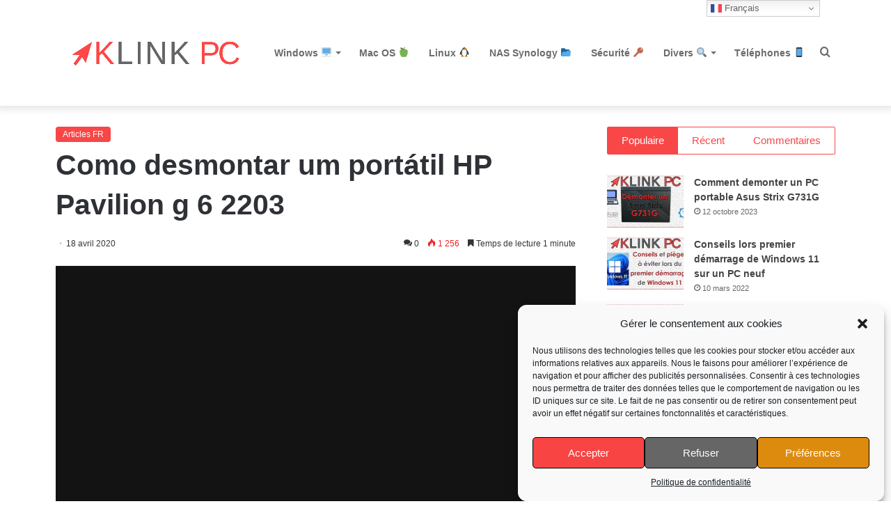

--- FILE ---
content_type: text/html; charset=UTF-8
request_url: https://blog.klink-pc.fr/como-desmontar-um-portatil-hp-pavilion-g-6-2203/
body_size: 24531
content:
<!DOCTYPE html>
<html lang="fr-FR" class="" data-skin="light">
<head>
	<meta charset="UTF-8" />
	<link rel="profile" href="https://gmpg.org/xfn/11" />
	
<meta http-equiv='x-dns-prefetch-control' content='on'>
<link rel='dns-prefetch' href='//cdnjs.cloudflare.com' />
<link rel='dns-prefetch' href='//ajax.googleapis.com' />
<link rel='dns-prefetch' href='//fonts.googleapis.com' />
<link rel='dns-prefetch' href='//fonts.gstatic.com' />
<link rel='dns-prefetch' href='//s.gravatar.com' />
<link rel='dns-prefetch' href='//www.google-analytics.com' />
<meta name='robots' content='index, follow, max-image-preview:large, max-snippet:-1, max-video-preview:-1' />

	<!-- This site is optimized with the Yoast SEO plugin v20.3 - https://yoast.com/wordpress/plugins/seo/ -->
	<title>Como desmontar um portátil HP Pavilion g 6 2203 - Blog Klink PC</title>
	<link rel="canonical" href="https://blog.klink-pc.fr/pt/como-desmontar-um-portatil-hp-pavilion-g-6-2203/" />
	<meta property="og:locale" content="fr_FR" />
	<meta property="og:type" content="article" />
	<meta property="og:title" content="Como desmontar um portátil HP Pavilion g 6 2203 - Blog Klink PC" />
	<meta property="og:description" content="Ferramenta de desmontagem disponível aqui : http://bit.ly/35pQoW9Chave de fendas eléctrica : https://amzn.to/3aiDx9B Retire a bateria.Desaperte o parafuso de modo a poder retirar a tampa (deslize a tampa para baixo). A localização dos paus de memória.O cartão WIFI.O disco rígido.Para remover o disco, basta desligá-lo. Desaparafusar todos os parafusos da plasturgia traseira : Desligar os fios &hellip;" />
	<meta property="og:url" content="https://blog.klink-pc.fr/pt/como-desmontar-um-portatil-hp-pavilion-g-6-2203/" />
	<meta property="og:site_name" content="Blog Klink PC" />
	<meta property="article:publisher" content="https://www.facebook.com/Klink-PC-758075904204411/" />
	<meta property="article:published_time" content="2020-04-18T10:29:31+00:00" />
	<meta property="article:modified_time" content="2020-04-22T07:15:14+00:00" />
	<meta property="og:image" content="https://blog.klink-pc.fr/wp-content/uploads/2020/04/Comment-démonter-un-pc-portable-HP-pavillon-g6-2203.jpg" />
	<meta property="og:image:width" content="2357" />
	<meta property="og:image:height" content="1328" />
	<meta property="og:image:type" content="image/jpeg" />
	<meta name="author" content="Yves KLINGER" />
	<meta name="twitter:card" content="summary_large_image" />
	<meta name="twitter:label1" content="Écrit par" />
	<meta name="twitter:data1" content="Yves KLINGER" />
	<meta name="twitter:label2" content="Durée de lecture estimée" />
	<meta name="twitter:data2" content="1 minute" />
	<script type="application/ld+json" class="yoast-schema-graph">{"@context":"https://schema.org","@graph":[{"@type":"Article","@id":"https://blog.klink-pc.fr/pt/como-desmontar-um-portatil-hp-pavilion-g-6-2203/#article","isPartOf":{"@id":"https://blog.klink-pc.fr/pt/como-desmontar-um-portatil-hp-pavilion-g-6-2203/"},"author":{"name":"Yves KLINGER","@id":"https://blog.klink-pc.fr/pt/#/schema/person/a7de534a598c0837d7da6b9b6e3ac23d"},"headline":"Como desmontar um portátil HP Pavilion g 6 2203","datePublished":"2020-04-18T10:29:31+00:00","dateModified":"2020-04-22T07:15:14+00:00","mainEntityOfPage":{"@id":"https://blog.klink-pc.fr/pt/como-desmontar-um-portatil-hp-pavilion-g-6-2203/"},"wordCount":196,"commentCount":0,"publisher":{"@id":"https://blog.klink-pc.fr/pt/#organization"},"image":{"@id":"https://blog.klink-pc.fr/pt/como-desmontar-um-portatil-hp-pavilion-g-6-2203/#primaryimage"},"thumbnailUrl":"https://blog.klink-pc.fr/wp-content/uploads/2020/04/Comment-démonter-un-pc-portable-HP-pavillon-g6-2203.jpg","articleSection":["Articles FR"],"inLanguage":"fr-FR","potentialAction":[{"@type":"CommentAction","name":"Comment","target":["https://blog.klink-pc.fr/pt/como-desmontar-um-portatil-hp-pavilion-g-6-2203/#respond"]}]},{"@type":"WebPage","@id":"https://blog.klink-pc.fr/pt/como-desmontar-um-portatil-hp-pavilion-g-6-2203/","url":"https://blog.klink-pc.fr/pt/como-desmontar-um-portatil-hp-pavilion-g-6-2203/","name":"Como desmontar um portátil HP Pavilion g 6 2203 - Blog Klink PC","isPartOf":{"@id":"https://blog.klink-pc.fr/pt/#website"},"primaryImageOfPage":{"@id":"https://blog.klink-pc.fr/pt/como-desmontar-um-portatil-hp-pavilion-g-6-2203/#primaryimage"},"image":{"@id":"https://blog.klink-pc.fr/pt/como-desmontar-um-portatil-hp-pavilion-g-6-2203/#primaryimage"},"thumbnailUrl":"https://blog.klink-pc.fr/wp-content/uploads/2020/04/Comment-démonter-un-pc-portable-HP-pavillon-g6-2203.jpg","datePublished":"2020-04-18T10:29:31+00:00","dateModified":"2020-04-22T07:15:14+00:00","breadcrumb":{"@id":"https://blog.klink-pc.fr/pt/como-desmontar-um-portatil-hp-pavilion-g-6-2203/#breadcrumb"},"inLanguage":"fr-FR","potentialAction":[{"@type":"ReadAction","target":["https://blog.klink-pc.fr/pt/como-desmontar-um-portatil-hp-pavilion-g-6-2203/"]}]},{"@type":"ImageObject","inLanguage":"fr-FR","@id":"https://blog.klink-pc.fr/pt/como-desmontar-um-portatil-hp-pavilion-g-6-2203/#primaryimage","url":"https://blog.klink-pc.fr/wp-content/uploads/2020/04/Comment-démonter-un-pc-portable-HP-pavillon-g6-2203.jpg","contentUrl":"https://blog.klink-pc.fr/wp-content/uploads/2020/04/Comment-démonter-un-pc-portable-HP-pavillon-g6-2203.jpg","width":2357,"height":1328},{"@type":"BreadcrumbList","@id":"https://blog.klink-pc.fr/pt/como-desmontar-um-portatil-hp-pavilion-g-6-2203/#breadcrumb","itemListElement":[{"@type":"ListItem","position":1,"name":"Accueil","item":"https://blog.klink-pc.fr/"},{"@type":"ListItem","position":2,"name":"Como desmontar um portátil HP Pavilion g 6 2203"}]},{"@type":"WebSite","@id":"https://blog.klink-pc.fr/pt/#website","url":"https://blog.klink-pc.fr/pt/","name":"Blog Klink PC","description":"Retrouvez ici tous les articles correspondants aux vidéos YouTube","publisher":{"@id":"https://blog.klink-pc.fr/pt/#organization"},"potentialAction":[{"@type":"SearchAction","target":{"@type":"EntryPoint","urlTemplate":"https://blog.klink-pc.fr/pt/?s={search_term_string}"},"query-input":"required name=search_term_string"}],"inLanguage":"fr-FR"},{"@type":"Organization","@id":"https://blog.klink-pc.fr/pt/#organization","name":"Klink PC","url":"https://blog.klink-pc.fr/pt/","logo":{"@type":"ImageObject","inLanguage":"fr-FR","@id":"https://blog.klink-pc.fr/pt/#/schema/logo/image/","url":"https://blog.klink-pc.fr/wp-content/uploads/2020/08/logo-klink-pc.png","contentUrl":"https://blog.klink-pc.fr/wp-content/uploads/2020/08/logo-klink-pc.png","width":2560,"height":640,"caption":"Klink PC"},"image":{"@id":"https://blog.klink-pc.fr/pt/#/schema/logo/image/"},"sameAs":["https://www.facebook.com/Klink-PC-758075904204411/","https://www.instagram.com/klink_pc/","https://www.youtube.com/c/KlinkPC"]},{"@type":"Person","@id":"https://blog.klink-pc.fr/pt/#/schema/person/a7de534a598c0837d7da6b9b6e3ac23d","name":"Yves KLINGER","image":{"@type":"ImageObject","inLanguage":"fr-FR","@id":"https://blog.klink-pc.fr/pt/#/schema/person/image/","url":"https://blog.klink-pc.fr/wp-content/uploads/2020/03/IMG_20191215_115637-e1584962025731-150x150.jpg","contentUrl":"https://blog.klink-pc.fr/wp-content/uploads/2020/03/IMG_20191215_115637-e1584962025731-150x150.jpg","caption":"Yves KLINGER"},"description":"Passionné d'informatique depuis plus de 20 ans, touche à tout, j'essaie d'expliquer l'informatique pour qu'il soit compris par le plus grand nombre et pour que vous puissiez vous dépanner à bas cout.","sameAs":["https://blog.klink-pc.fr"]}]}</script>
	<!-- / Yoast SEO plugin. -->


<link rel='dns-prefetch' href='//www.googletagmanager.com' />
<link rel='dns-prefetch' href='//pagead2.googlesyndication.com' />
<link rel="alternate" type="application/rss+xml" title="Blog Klink PC &raquo; Flux" href="https://blog.klink-pc.fr/feed/" />
<link rel="alternate" type="application/rss+xml" title="Blog Klink PC &raquo; Flux des commentaires" href="https://blog.klink-pc.fr/comments/feed/" />
<link rel="alternate" type="application/rss+xml" title="Blog Klink PC &raquo; Como desmontar um portátil HP Pavilion g 6 2203 Flux des commentaires" href="https://blog.klink-pc.fr/como-desmontar-um-portatil-hp-pavilion-g-6-2203/feed/" />

		<style type="text/css">
			:root{
			
					--main-nav-background: #FFFFFF;
					--main-nav-secondry-background: rgba(0,0,0,0.03);
					--main-nav-primary-color: #0088ff;
					--main-nav-contrast-primary-color: #FFFFFF;
					--main-nav-text-color: #2c2f34;
					--main-nav-secondry-text-color: rgba(0,0,0,0.5);
					--main-nav-main-border-color: rgba(0,0,0,0.1);
					--main-nav-secondry-border-color: rgba(0,0,0,0.08);
				
			}
		</style>
	<meta name="viewport" content="width=device-width, initial-scale=1.0" /><script type="text/javascript">
window._wpemojiSettings = {"baseUrl":"https:\/\/s.w.org\/images\/core\/emoji\/14.0.0\/72x72\/","ext":".png","svgUrl":"https:\/\/s.w.org\/images\/core\/emoji\/14.0.0\/svg\/","svgExt":".svg","source":{"concatemoji":"https:\/\/blog.klink-pc.fr\/wp-includes\/js\/wp-emoji-release.min.js?ver=6.1.9"}};
/*! This file is auto-generated */
!function(e,a,t){var n,r,o,i=a.createElement("canvas"),p=i.getContext&&i.getContext("2d");function s(e,t){var a=String.fromCharCode,e=(p.clearRect(0,0,i.width,i.height),p.fillText(a.apply(this,e),0,0),i.toDataURL());return p.clearRect(0,0,i.width,i.height),p.fillText(a.apply(this,t),0,0),e===i.toDataURL()}function c(e){var t=a.createElement("script");t.src=e,t.defer=t.type="text/javascript",a.getElementsByTagName("head")[0].appendChild(t)}for(o=Array("flag","emoji"),t.supports={everything:!0,everythingExceptFlag:!0},r=0;r<o.length;r++)t.supports[o[r]]=function(e){if(p&&p.fillText)switch(p.textBaseline="top",p.font="600 32px Arial",e){case"flag":return s([127987,65039,8205,9895,65039],[127987,65039,8203,9895,65039])?!1:!s([55356,56826,55356,56819],[55356,56826,8203,55356,56819])&&!s([55356,57332,56128,56423,56128,56418,56128,56421,56128,56430,56128,56423,56128,56447],[55356,57332,8203,56128,56423,8203,56128,56418,8203,56128,56421,8203,56128,56430,8203,56128,56423,8203,56128,56447]);case"emoji":return!s([129777,127995,8205,129778,127999],[129777,127995,8203,129778,127999])}return!1}(o[r]),t.supports.everything=t.supports.everything&&t.supports[o[r]],"flag"!==o[r]&&(t.supports.everythingExceptFlag=t.supports.everythingExceptFlag&&t.supports[o[r]]);t.supports.everythingExceptFlag=t.supports.everythingExceptFlag&&!t.supports.flag,t.DOMReady=!1,t.readyCallback=function(){t.DOMReady=!0},t.supports.everything||(n=function(){t.readyCallback()},a.addEventListener?(a.addEventListener("DOMContentLoaded",n,!1),e.addEventListener("load",n,!1)):(e.attachEvent("onload",n),a.attachEvent("onreadystatechange",function(){"complete"===a.readyState&&t.readyCallback()})),(e=t.source||{}).concatemoji?c(e.concatemoji):e.wpemoji&&e.twemoji&&(c(e.twemoji),c(e.wpemoji)))}(window,document,window._wpemojiSettings);
</script>
<!-- blog.klink-pc.fr is managing ads with Advanced Ads 1.41.0 – https://wpadvancedads.com/ --><script id="blogk-ready">
			window.advanced_ads_ready=function(e,a){a=a||"complete";var d=function(e){return"interactive"===a?"loading"!==e:"complete"===e};d(document.readyState)?e():document.addEventListener("readystatechange",(function(a){d(a.target.readyState)&&e()}),{once:"interactive"===a})},window.advanced_ads_ready_queue=window.advanced_ads_ready_queue||[];		</script>
		<style type="text/css">
img.wp-smiley,
img.emoji {
	display: inline !important;
	border: none !important;
	box-shadow: none !important;
	height: 1em !important;
	width: 1em !important;
	margin: 0 0.07em !important;
	vertical-align: -0.1em !important;
	background: none !important;
	padding: 0 !important;
}
</style>
	<link rel='stylesheet' id='wp-block-library-css' href='https://blog.klink-pc.fr/wp-includes/css/dist/block-library/style.min.css?ver=6.1.9' type='text/css' media='all' />
<style id='wp-block-library-theme-inline-css' type='text/css'>
.wp-block-audio figcaption{color:#555;font-size:13px;text-align:center}.is-dark-theme .wp-block-audio figcaption{color:hsla(0,0%,100%,.65)}.wp-block-audio{margin:0 0 1em}.wp-block-code{border:1px solid #ccc;border-radius:4px;font-family:Menlo,Consolas,monaco,monospace;padding:.8em 1em}.wp-block-embed figcaption{color:#555;font-size:13px;text-align:center}.is-dark-theme .wp-block-embed figcaption{color:hsla(0,0%,100%,.65)}.wp-block-embed{margin:0 0 1em}.blocks-gallery-caption{color:#555;font-size:13px;text-align:center}.is-dark-theme .blocks-gallery-caption{color:hsla(0,0%,100%,.65)}.wp-block-image figcaption{color:#555;font-size:13px;text-align:center}.is-dark-theme .wp-block-image figcaption{color:hsla(0,0%,100%,.65)}.wp-block-image{margin:0 0 1em}.wp-block-pullquote{border-top:4px solid;border-bottom:4px solid;margin-bottom:1.75em;color:currentColor}.wp-block-pullquote__citation,.wp-block-pullquote cite,.wp-block-pullquote footer{color:currentColor;text-transform:uppercase;font-size:.8125em;font-style:normal}.wp-block-quote{border-left:.25em solid;margin:0 0 1.75em;padding-left:1em}.wp-block-quote cite,.wp-block-quote footer{color:currentColor;font-size:.8125em;position:relative;font-style:normal}.wp-block-quote.has-text-align-right{border-left:none;border-right:.25em solid;padding-left:0;padding-right:1em}.wp-block-quote.has-text-align-center{border:none;padding-left:0}.wp-block-quote.is-large,.wp-block-quote.is-style-large,.wp-block-quote.is-style-plain{border:none}.wp-block-search .wp-block-search__label{font-weight:700}.wp-block-search__button{border:1px solid #ccc;padding:.375em .625em}:where(.wp-block-group.has-background){padding:1.25em 2.375em}.wp-block-separator.has-css-opacity{opacity:.4}.wp-block-separator{border:none;border-bottom:2px solid;margin-left:auto;margin-right:auto}.wp-block-separator.has-alpha-channel-opacity{opacity:1}.wp-block-separator:not(.is-style-wide):not(.is-style-dots){width:100px}.wp-block-separator.has-background:not(.is-style-dots){border-bottom:none;height:1px}.wp-block-separator.has-background:not(.is-style-wide):not(.is-style-dots){height:2px}.wp-block-table{margin:"0 0 1em 0"}.wp-block-table thead{border-bottom:3px solid}.wp-block-table tfoot{border-top:3px solid}.wp-block-table td,.wp-block-table th{word-break:normal}.wp-block-table figcaption{color:#555;font-size:13px;text-align:center}.is-dark-theme .wp-block-table figcaption{color:hsla(0,0%,100%,.65)}.wp-block-video figcaption{color:#555;font-size:13px;text-align:center}.is-dark-theme .wp-block-video figcaption{color:hsla(0,0%,100%,.65)}.wp-block-video{margin:0 0 1em}.wp-block-template-part.has-background{padding:1.25em 2.375em;margin-top:0;margin-bottom:0}
</style>
<link rel='stylesheet' id='awsm-ead-public-css' href='https://blog.klink-pc.fr/wp-content/plugins/embed-any-document/css/embed-public.min.css?ver=2.7.2' type='text/css' media='all' />
<link rel='stylesheet' id='classic-theme-styles-css' href='https://blog.klink-pc.fr/wp-includes/css/classic-themes.min.css?ver=1' type='text/css' media='all' />
<style id='global-styles-inline-css' type='text/css'>
body{--wp--preset--color--black: #000000;--wp--preset--color--cyan-bluish-gray: #abb8c3;--wp--preset--color--white: #ffffff;--wp--preset--color--pale-pink: #f78da7;--wp--preset--color--vivid-red: #cf2e2e;--wp--preset--color--luminous-vivid-orange: #ff6900;--wp--preset--color--luminous-vivid-amber: #fcb900;--wp--preset--color--light-green-cyan: #7bdcb5;--wp--preset--color--vivid-green-cyan: #00d084;--wp--preset--color--pale-cyan-blue: #8ed1fc;--wp--preset--color--vivid-cyan-blue: #0693e3;--wp--preset--color--vivid-purple: #9b51e0;--wp--preset--gradient--vivid-cyan-blue-to-vivid-purple: linear-gradient(135deg,rgba(6,147,227,1) 0%,rgb(155,81,224) 100%);--wp--preset--gradient--light-green-cyan-to-vivid-green-cyan: linear-gradient(135deg,rgb(122,220,180) 0%,rgb(0,208,130) 100%);--wp--preset--gradient--luminous-vivid-amber-to-luminous-vivid-orange: linear-gradient(135deg,rgba(252,185,0,1) 0%,rgba(255,105,0,1) 100%);--wp--preset--gradient--luminous-vivid-orange-to-vivid-red: linear-gradient(135deg,rgba(255,105,0,1) 0%,rgb(207,46,46) 100%);--wp--preset--gradient--very-light-gray-to-cyan-bluish-gray: linear-gradient(135deg,rgb(238,238,238) 0%,rgb(169,184,195) 100%);--wp--preset--gradient--cool-to-warm-spectrum: linear-gradient(135deg,rgb(74,234,220) 0%,rgb(151,120,209) 20%,rgb(207,42,186) 40%,rgb(238,44,130) 60%,rgb(251,105,98) 80%,rgb(254,248,76) 100%);--wp--preset--gradient--blush-light-purple: linear-gradient(135deg,rgb(255,206,236) 0%,rgb(152,150,240) 100%);--wp--preset--gradient--blush-bordeaux: linear-gradient(135deg,rgb(254,205,165) 0%,rgb(254,45,45) 50%,rgb(107,0,62) 100%);--wp--preset--gradient--luminous-dusk: linear-gradient(135deg,rgb(255,203,112) 0%,rgb(199,81,192) 50%,rgb(65,88,208) 100%);--wp--preset--gradient--pale-ocean: linear-gradient(135deg,rgb(255,245,203) 0%,rgb(182,227,212) 50%,rgb(51,167,181) 100%);--wp--preset--gradient--electric-grass: linear-gradient(135deg,rgb(202,248,128) 0%,rgb(113,206,126) 100%);--wp--preset--gradient--midnight: linear-gradient(135deg,rgb(2,3,129) 0%,rgb(40,116,252) 100%);--wp--preset--duotone--dark-grayscale: url('#wp-duotone-dark-grayscale');--wp--preset--duotone--grayscale: url('#wp-duotone-grayscale');--wp--preset--duotone--purple-yellow: url('#wp-duotone-purple-yellow');--wp--preset--duotone--blue-red: url('#wp-duotone-blue-red');--wp--preset--duotone--midnight: url('#wp-duotone-midnight');--wp--preset--duotone--magenta-yellow: url('#wp-duotone-magenta-yellow');--wp--preset--duotone--purple-green: url('#wp-duotone-purple-green');--wp--preset--duotone--blue-orange: url('#wp-duotone-blue-orange');--wp--preset--font-size--small: 13px;--wp--preset--font-size--medium: 20px;--wp--preset--font-size--large: 36px;--wp--preset--font-size--x-large: 42px;--wp--preset--spacing--20: 0.44rem;--wp--preset--spacing--30: 0.67rem;--wp--preset--spacing--40: 1rem;--wp--preset--spacing--50: 1.5rem;--wp--preset--spacing--60: 2.25rem;--wp--preset--spacing--70: 3.38rem;--wp--preset--spacing--80: 5.06rem;}:where(.is-layout-flex){gap: 0.5em;}body .is-layout-flow > .alignleft{float: left;margin-inline-start: 0;margin-inline-end: 2em;}body .is-layout-flow > .alignright{float: right;margin-inline-start: 2em;margin-inline-end: 0;}body .is-layout-flow > .aligncenter{margin-left: auto !important;margin-right: auto !important;}body .is-layout-constrained > .alignleft{float: left;margin-inline-start: 0;margin-inline-end: 2em;}body .is-layout-constrained > .alignright{float: right;margin-inline-start: 2em;margin-inline-end: 0;}body .is-layout-constrained > .aligncenter{margin-left: auto !important;margin-right: auto !important;}body .is-layout-constrained > :where(:not(.alignleft):not(.alignright):not(.alignfull)){max-width: var(--wp--style--global--content-size);margin-left: auto !important;margin-right: auto !important;}body .is-layout-constrained > .alignwide{max-width: var(--wp--style--global--wide-size);}body .is-layout-flex{display: flex;}body .is-layout-flex{flex-wrap: wrap;align-items: center;}body .is-layout-flex > *{margin: 0;}:where(.wp-block-columns.is-layout-flex){gap: 2em;}.has-black-color{color: var(--wp--preset--color--black) !important;}.has-cyan-bluish-gray-color{color: var(--wp--preset--color--cyan-bluish-gray) !important;}.has-white-color{color: var(--wp--preset--color--white) !important;}.has-pale-pink-color{color: var(--wp--preset--color--pale-pink) !important;}.has-vivid-red-color{color: var(--wp--preset--color--vivid-red) !important;}.has-luminous-vivid-orange-color{color: var(--wp--preset--color--luminous-vivid-orange) !important;}.has-luminous-vivid-amber-color{color: var(--wp--preset--color--luminous-vivid-amber) !important;}.has-light-green-cyan-color{color: var(--wp--preset--color--light-green-cyan) !important;}.has-vivid-green-cyan-color{color: var(--wp--preset--color--vivid-green-cyan) !important;}.has-pale-cyan-blue-color{color: var(--wp--preset--color--pale-cyan-blue) !important;}.has-vivid-cyan-blue-color{color: var(--wp--preset--color--vivid-cyan-blue) !important;}.has-vivid-purple-color{color: var(--wp--preset--color--vivid-purple) !important;}.has-black-background-color{background-color: var(--wp--preset--color--black) !important;}.has-cyan-bluish-gray-background-color{background-color: var(--wp--preset--color--cyan-bluish-gray) !important;}.has-white-background-color{background-color: var(--wp--preset--color--white) !important;}.has-pale-pink-background-color{background-color: var(--wp--preset--color--pale-pink) !important;}.has-vivid-red-background-color{background-color: var(--wp--preset--color--vivid-red) !important;}.has-luminous-vivid-orange-background-color{background-color: var(--wp--preset--color--luminous-vivid-orange) !important;}.has-luminous-vivid-amber-background-color{background-color: var(--wp--preset--color--luminous-vivid-amber) !important;}.has-light-green-cyan-background-color{background-color: var(--wp--preset--color--light-green-cyan) !important;}.has-vivid-green-cyan-background-color{background-color: var(--wp--preset--color--vivid-green-cyan) !important;}.has-pale-cyan-blue-background-color{background-color: var(--wp--preset--color--pale-cyan-blue) !important;}.has-vivid-cyan-blue-background-color{background-color: var(--wp--preset--color--vivid-cyan-blue) !important;}.has-vivid-purple-background-color{background-color: var(--wp--preset--color--vivid-purple) !important;}.has-black-border-color{border-color: var(--wp--preset--color--black) !important;}.has-cyan-bluish-gray-border-color{border-color: var(--wp--preset--color--cyan-bluish-gray) !important;}.has-white-border-color{border-color: var(--wp--preset--color--white) !important;}.has-pale-pink-border-color{border-color: var(--wp--preset--color--pale-pink) !important;}.has-vivid-red-border-color{border-color: var(--wp--preset--color--vivid-red) !important;}.has-luminous-vivid-orange-border-color{border-color: var(--wp--preset--color--luminous-vivid-orange) !important;}.has-luminous-vivid-amber-border-color{border-color: var(--wp--preset--color--luminous-vivid-amber) !important;}.has-light-green-cyan-border-color{border-color: var(--wp--preset--color--light-green-cyan) !important;}.has-vivid-green-cyan-border-color{border-color: var(--wp--preset--color--vivid-green-cyan) !important;}.has-pale-cyan-blue-border-color{border-color: var(--wp--preset--color--pale-cyan-blue) !important;}.has-vivid-cyan-blue-border-color{border-color: var(--wp--preset--color--vivid-cyan-blue) !important;}.has-vivid-purple-border-color{border-color: var(--wp--preset--color--vivid-purple) !important;}.has-vivid-cyan-blue-to-vivid-purple-gradient-background{background: var(--wp--preset--gradient--vivid-cyan-blue-to-vivid-purple) !important;}.has-light-green-cyan-to-vivid-green-cyan-gradient-background{background: var(--wp--preset--gradient--light-green-cyan-to-vivid-green-cyan) !important;}.has-luminous-vivid-amber-to-luminous-vivid-orange-gradient-background{background: var(--wp--preset--gradient--luminous-vivid-amber-to-luminous-vivid-orange) !important;}.has-luminous-vivid-orange-to-vivid-red-gradient-background{background: var(--wp--preset--gradient--luminous-vivid-orange-to-vivid-red) !important;}.has-very-light-gray-to-cyan-bluish-gray-gradient-background{background: var(--wp--preset--gradient--very-light-gray-to-cyan-bluish-gray) !important;}.has-cool-to-warm-spectrum-gradient-background{background: var(--wp--preset--gradient--cool-to-warm-spectrum) !important;}.has-blush-light-purple-gradient-background{background: var(--wp--preset--gradient--blush-light-purple) !important;}.has-blush-bordeaux-gradient-background{background: var(--wp--preset--gradient--blush-bordeaux) !important;}.has-luminous-dusk-gradient-background{background: var(--wp--preset--gradient--luminous-dusk) !important;}.has-pale-ocean-gradient-background{background: var(--wp--preset--gradient--pale-ocean) !important;}.has-electric-grass-gradient-background{background: var(--wp--preset--gradient--electric-grass) !important;}.has-midnight-gradient-background{background: var(--wp--preset--gradient--midnight) !important;}.has-small-font-size{font-size: var(--wp--preset--font-size--small) !important;}.has-medium-font-size{font-size: var(--wp--preset--font-size--medium) !important;}.has-large-font-size{font-size: var(--wp--preset--font-size--large) !important;}.has-x-large-font-size{font-size: var(--wp--preset--font-size--x-large) !important;}
.wp-block-navigation a:where(:not(.wp-element-button)){color: inherit;}
:where(.wp-block-columns.is-layout-flex){gap: 2em;}
.wp-block-pullquote{font-size: 1.5em;line-height: 1.6;}
</style>
<link rel='stylesheet' id='toc-screen-css' href='https://blog.klink-pc.fr/wp-content/plugins/table-of-contents-plus/screen.min.css?ver=2302' type='text/css' media='all' />
<link rel='stylesheet' id='ppress-frontend-css' href='https://blog.klink-pc.fr/wp-content/plugins/wp-user-avatar/assets/css/frontend.min.css?ver=4.8.0' type='text/css' media='all' />
<link rel='stylesheet' id='ppress-flatpickr-css' href='https://blog.klink-pc.fr/wp-content/plugins/wp-user-avatar/assets/flatpickr/flatpickr.min.css?ver=4.8.0' type='text/css' media='all' />
<link rel='stylesheet' id='ppress-select2-css' href='https://blog.klink-pc.fr/wp-content/plugins/wp-user-avatar/assets/select2/select2.min.css?ver=6.1.9' type='text/css' media='all' />
<link rel='stylesheet' id='cmplz-general-css' href='https://blog.klink-pc.fr/wp-content/plugins/complianz-gdpr/assets/css/cookieblocker.min.css?ver=6.4.2.1' type='text/css' media='all' />
<link rel='stylesheet' id='slb_core-css' href='https://blog.klink-pc.fr/wp-content/plugins/simple-lightbox/client/css/app.css?ver=2.9.3' type='text/css' media='all' />
<link rel='stylesheet' id='tie-css-base-css' href='https://blog.klink-pc.fr/wp-content/themes/jannah/assets/css/base.min.css?ver=6.1.3' type='text/css' media='all' />
<link rel='stylesheet' id='tie-css-styles-css' href='https://blog.klink-pc.fr/wp-content/themes/jannah/assets/css/style.min.css?ver=6.1.3' type='text/css' media='all' />
<link rel='stylesheet' id='tie-css-widgets-css' href='https://blog.klink-pc.fr/wp-content/themes/jannah/assets/css/widgets.min.css?ver=6.1.3' type='text/css' media='all' />
<link rel='stylesheet' id='tie-css-helpers-css' href='https://blog.klink-pc.fr/wp-content/themes/jannah/assets/css/helpers.min.css?ver=6.1.3' type='text/css' media='all' />
<link rel='stylesheet' id='tie-fontawesome5-css' href='https://blog.klink-pc.fr/wp-content/themes/jannah/assets/css/fontawesome.css?ver=6.1.3' type='text/css' media='all' />
<link rel='stylesheet' id='tie-css-ilightbox-css' href='https://blog.klink-pc.fr/wp-content/themes/jannah/assets/ilightbox/dark-skin/skin.css?ver=6.1.3' type='text/css' media='all' />
<link rel='stylesheet' id='tie-css-shortcodes-css' href='https://blog.klink-pc.fr/wp-content/themes/jannah/assets/css/plugins/shortcodes.min.css?ver=6.1.3' type='text/css' media='all' />
<link rel='stylesheet' id='tie-css-single-css' href='https://blog.klink-pc.fr/wp-content/themes/jannah/assets/css/single.min.css?ver=6.1.3' type='text/css' media='all' />
<link rel='stylesheet' id='tie-css-print-css' href='https://blog.klink-pc.fr/wp-content/themes/jannah/assets/css/print.css?ver=6.1.3' type='text/css' media='print' />
<link rel='stylesheet' id='taqyeem-styles-css' href='https://blog.klink-pc.fr/wp-content/themes/jannah/assets/css/plugins/taqyeem.min.css?ver=6.1.3' type='text/css' media='all' />
<link rel='stylesheet' id='an_style-css' href='https://blog.klink-pc.fr/wp-content/uploads/oATfsDpyPJjT/aWTlcESDwBrK.css?ver=2.2.3' type='text/css' media='all' />
<link rel='stylesheet' id='tie-css-style-custom-css' href='https://blog.klink-pc.fr/wp-content/themes/jannah/assets/custom-css/style-custom.css?ver=67721' type='text/css' media='all' />
<style id='tie-css-style-custom-inline-css' type='text/css'>
:root:root{--brand-color: #f94444;--dark-brand-color: #c71212;--bright-color: #FFFFFF;--base-color: #2c2f34;}#footer-widgets-container{border-top: 8px solid #f94444;-webkit-box-shadow: 0 -5px 0 rgba(0,0,0,0.07); -moz-box-shadow: 0 -8px 0 rgba(0,0,0,0.07); box-shadow: 0 -8px 0 rgba(0,0,0,0.07);}#reading-position-indicator{box-shadow: 0 0 10px rgba( 249,68,68,0.7);}
</style>
<script>!(function(o,n,t){t=o.createElement(n),o=o.getElementsByTagName(n)[0],t.async=1,t.src="https://steadfastsystem.com/v2rquotduHILqpkymjUhUz4f3OYMLp0jdSFndGSrOnAFg2-OnlyBJKf9ge9gfI1HgLhKxIE4H-bzw6TkvpD_8KAig-oisw4HPOqCk5TG79P4uMAzMRJjK8-C5hVZO",o.parentNode.insertBefore(t,o)})(document,"script"),(function(o,n){o[n]=o[n]||function(){(o[n].q=o[n].q||[]).push(arguments)}})(window,"admiral");!(function(n,e,r,t){function o(){if((function o(t){try{return(t=localStorage.getItem("v4ac1eiZr0"))&&0<t.split(",")[4]}catch(n){}return!1})()){var t=n[e].pubads();typeof t.setTargeting===r&&t.setTargeting("admiral-engaged","true")}}(t=n[e]=n[e]||{}).cmd=t.cmd||[],typeof t.pubads===r?o():typeof t.cmd.unshift===r?t.cmd.unshift(o):t.cmd.push(o)})(window,"googletag","function");</script><script type='text/javascript' src='https://blog.klink-pc.fr/wp-includes/js/jquery/jquery.min.js?ver=3.6.1' id='jquery-core-js'></script>
<script type='text/javascript' src='https://blog.klink-pc.fr/wp-includes/js/jquery/jquery-migrate.min.js?ver=3.3.2' id='jquery-migrate-js'></script>
<script type='text/javascript' src='https://blog.klink-pc.fr/wp-content/plugins/wp-user-avatar/assets/flatpickr/flatpickr.min.js?ver=4.8.0' id='ppress-flatpickr-js'></script>
<script type='text/javascript' src='https://blog.klink-pc.fr/wp-content/plugins/wp-user-avatar/assets/select2/select2.min.js?ver=4.8.0' id='ppress-select2-js'></script>

<!-- Extrait Google Analytics ajouté par Site Kit -->
<script data-service="google-analytics" data-category="statistics" type="text/plain" data-cmplz-src='https://www.googletagmanager.com/gtag/js?id=UA-52518110-3' id='google_gtagjs-js' async></script>
<script type='text/javascript' id='google_gtagjs-js-after'>
window.dataLayer = window.dataLayer || [];function gtag(){dataLayer.push(arguments);}
gtag('set', 'linker', {"domains":["blog.klink-pc.fr"]} );
gtag("js", new Date());
gtag("set", "developer_id.dZTNiMT", true);
gtag("config", "UA-52518110-3", {"anonymize_ip":true});
</script>

<!-- Arrêter l&#039;extrait Google Analytics ajouté par Site Kit -->
<link rel="https://api.w.org/" href="https://blog.klink-pc.fr/wp-json/" /><link rel="alternate" type="application/json" href="https://blog.klink-pc.fr/wp-json/wp/v2/posts/2013" /><link rel="EditURI" type="application/rsd+xml" title="RSD" href="https://blog.klink-pc.fr/xmlrpc.php?rsd" />
<link rel="wlwmanifest" type="application/wlwmanifest+xml" href="https://blog.klink-pc.fr/wp-includes/wlwmanifest.xml" />
<meta name="generator" content="WordPress 6.1.9" />
<link rel='shortlink' href='https://blog.klink-pc.fr/?p=2013' />
<link rel="alternate" type="application/json+oembed" href="https://blog.klink-pc.fr/wp-json/oembed/1.0/embed?url=https%3A%2F%2Fblog.klink-pc.fr%2Fcomo-desmontar-um-portatil-hp-pavilion-g-6-2203%2F" />
<link rel="alternate" type="text/xml+oembed" href="https://blog.klink-pc.fr/wp-json/oembed/1.0/embed?url=https%3A%2F%2Fblog.klink-pc.fr%2Fcomo-desmontar-um-portatil-hp-pavilion-g-6-2203%2F&#038;format=xml" />
<style type="text/css">
.feedzy-rss-link-icon:after {
	content: url("https://blog.klink-pc.fr/wp-content/plugins/feedzy-rss-feeds/img/external-link.png");
	margin-left: 3px;
}
</style>
		<meta name="generator" content="Site Kit by Google 1.96.0" /><script type='text/javascript'>
/* <![CDATA[ */
var taqyeem = {"ajaxurl":"https://blog.klink-pc.fr/wp-admin/admin-ajax.php" , "your_rating":"Your Rating:"};
/* ]]> */
</script>

<style>.cmplz-hidden{display:none!important;}</style><meta http-equiv="X-UA-Compatible" content="IE=edge">
<meta name="theme-color" content="#ffffff" />
<!-- Extrait Google AdSense ajouté par Site Kit -->
<meta name="google-adsense-platform-account" content="ca-host-pub-2644536267352236">
<meta name="google-adsense-platform-domain" content="sitekit.withgoogle.com">
<!-- Arrêter l&#039;extrait Google AdSense ajouté par Site Kit -->

<!-- Extrait Google AdSense ajouté par Site Kit -->
<script data-service="general" data-category="marketing" async="async" data-cmplz-src="https://pagead2.googlesyndication.com/pagead/js/adsbygoogle.js?client=ca-pub-5156383915418936&amp;host=ca-host-pub-2644536267352236" crossorigin="anonymous" type="text/plain"></script>

<!-- Arrêter l&#039;extrait Google AdSense ajouté par Site Kit -->
<script type="text/plain" data-service="general" data-category="marketing"  async data-cmplz-src="https://pagead2.googlesyndication.com/pagead/js/adsbygoogle.js?client=ca-pub-5156383915418936" crossorigin="anonymous"></script><link rel="icon" href="https://blog.klink-pc.fr/wp-content/uploads/2020/02/cropped-favicon-32x32.jpg" sizes="32x32" />
<link rel="icon" href="https://blog.klink-pc.fr/wp-content/uploads/2020/02/cropped-favicon-192x192.jpg" sizes="192x192" />
<link rel="apple-touch-icon" href="https://blog.klink-pc.fr/wp-content/uploads/2020/02/cropped-favicon-180x180.jpg" />
<meta name="msapplication-TileImage" content="https://blog.klink-pc.fr/wp-content/uploads/2020/02/cropped-favicon-270x270.jpg" />
</head>

<body data-cmplz=1 id="tie-body" class="post-template-default single single-post postid-2013 single-format-standard tie-no-js wrapper-has-shadow block-head-4 magazine2 is-thumb-overlay-disabled is-desktop is-header-layout-1 sidebar-right has-sidebar post-layout-1 narrow-title-narrow-media is-video-format has-mobile-share post-has-toggle aa-prefix-blogk-">

<svg xmlns="http://www.w3.org/2000/svg" viewBox="0 0 0 0" width="0" height="0" focusable="false" role="none" style="visibility: hidden; position: absolute; left: -9999px; overflow: hidden;" ><defs><filter id="wp-duotone-dark-grayscale"><feColorMatrix color-interpolation-filters="sRGB" type="matrix" values=" .299 .587 .114 0 0 .299 .587 .114 0 0 .299 .587 .114 0 0 .299 .587 .114 0 0 " /><feComponentTransfer color-interpolation-filters="sRGB" ><feFuncR type="table" tableValues="0 0.49803921568627" /><feFuncG type="table" tableValues="0 0.49803921568627" /><feFuncB type="table" tableValues="0 0.49803921568627" /><feFuncA type="table" tableValues="1 1" /></feComponentTransfer><feComposite in2="SourceGraphic" operator="in" /></filter></defs></svg><svg xmlns="http://www.w3.org/2000/svg" viewBox="0 0 0 0" width="0" height="0" focusable="false" role="none" style="visibility: hidden; position: absolute; left: -9999px; overflow: hidden;" ><defs><filter id="wp-duotone-grayscale"><feColorMatrix color-interpolation-filters="sRGB" type="matrix" values=" .299 .587 .114 0 0 .299 .587 .114 0 0 .299 .587 .114 0 0 .299 .587 .114 0 0 " /><feComponentTransfer color-interpolation-filters="sRGB" ><feFuncR type="table" tableValues="0 1" /><feFuncG type="table" tableValues="0 1" /><feFuncB type="table" tableValues="0 1" /><feFuncA type="table" tableValues="1 1" /></feComponentTransfer><feComposite in2="SourceGraphic" operator="in" /></filter></defs></svg><svg xmlns="http://www.w3.org/2000/svg" viewBox="0 0 0 0" width="0" height="0" focusable="false" role="none" style="visibility: hidden; position: absolute; left: -9999px; overflow: hidden;" ><defs><filter id="wp-duotone-purple-yellow"><feColorMatrix color-interpolation-filters="sRGB" type="matrix" values=" .299 .587 .114 0 0 .299 .587 .114 0 0 .299 .587 .114 0 0 .299 .587 .114 0 0 " /><feComponentTransfer color-interpolation-filters="sRGB" ><feFuncR type="table" tableValues="0.54901960784314 0.98823529411765" /><feFuncG type="table" tableValues="0 1" /><feFuncB type="table" tableValues="0.71764705882353 0.25490196078431" /><feFuncA type="table" tableValues="1 1" /></feComponentTransfer><feComposite in2="SourceGraphic" operator="in" /></filter></defs></svg><svg xmlns="http://www.w3.org/2000/svg" viewBox="0 0 0 0" width="0" height="0" focusable="false" role="none" style="visibility: hidden; position: absolute; left: -9999px; overflow: hidden;" ><defs><filter id="wp-duotone-blue-red"><feColorMatrix color-interpolation-filters="sRGB" type="matrix" values=" .299 .587 .114 0 0 .299 .587 .114 0 0 .299 .587 .114 0 0 .299 .587 .114 0 0 " /><feComponentTransfer color-interpolation-filters="sRGB" ><feFuncR type="table" tableValues="0 1" /><feFuncG type="table" tableValues="0 0.27843137254902" /><feFuncB type="table" tableValues="0.5921568627451 0.27843137254902" /><feFuncA type="table" tableValues="1 1" /></feComponentTransfer><feComposite in2="SourceGraphic" operator="in" /></filter></defs></svg><svg xmlns="http://www.w3.org/2000/svg" viewBox="0 0 0 0" width="0" height="0" focusable="false" role="none" style="visibility: hidden; position: absolute; left: -9999px; overflow: hidden;" ><defs><filter id="wp-duotone-midnight"><feColorMatrix color-interpolation-filters="sRGB" type="matrix" values=" .299 .587 .114 0 0 .299 .587 .114 0 0 .299 .587 .114 0 0 .299 .587 .114 0 0 " /><feComponentTransfer color-interpolation-filters="sRGB" ><feFuncR type="table" tableValues="0 0" /><feFuncG type="table" tableValues="0 0.64705882352941" /><feFuncB type="table" tableValues="0 1" /><feFuncA type="table" tableValues="1 1" /></feComponentTransfer><feComposite in2="SourceGraphic" operator="in" /></filter></defs></svg><svg xmlns="http://www.w3.org/2000/svg" viewBox="0 0 0 0" width="0" height="0" focusable="false" role="none" style="visibility: hidden; position: absolute; left: -9999px; overflow: hidden;" ><defs><filter id="wp-duotone-magenta-yellow"><feColorMatrix color-interpolation-filters="sRGB" type="matrix" values=" .299 .587 .114 0 0 .299 .587 .114 0 0 .299 .587 .114 0 0 .299 .587 .114 0 0 " /><feComponentTransfer color-interpolation-filters="sRGB" ><feFuncR type="table" tableValues="0.78039215686275 1" /><feFuncG type="table" tableValues="0 0.94901960784314" /><feFuncB type="table" tableValues="0.35294117647059 0.47058823529412" /><feFuncA type="table" tableValues="1 1" /></feComponentTransfer><feComposite in2="SourceGraphic" operator="in" /></filter></defs></svg><svg xmlns="http://www.w3.org/2000/svg" viewBox="0 0 0 0" width="0" height="0" focusable="false" role="none" style="visibility: hidden; position: absolute; left: -9999px; overflow: hidden;" ><defs><filter id="wp-duotone-purple-green"><feColorMatrix color-interpolation-filters="sRGB" type="matrix" values=" .299 .587 .114 0 0 .299 .587 .114 0 0 .299 .587 .114 0 0 .299 .587 .114 0 0 " /><feComponentTransfer color-interpolation-filters="sRGB" ><feFuncR type="table" tableValues="0.65098039215686 0.40392156862745" /><feFuncG type="table" tableValues="0 1" /><feFuncB type="table" tableValues="0.44705882352941 0.4" /><feFuncA type="table" tableValues="1 1" /></feComponentTransfer><feComposite in2="SourceGraphic" operator="in" /></filter></defs></svg><svg xmlns="http://www.w3.org/2000/svg" viewBox="0 0 0 0" width="0" height="0" focusable="false" role="none" style="visibility: hidden; position: absolute; left: -9999px; overflow: hidden;" ><defs><filter id="wp-duotone-blue-orange"><feColorMatrix color-interpolation-filters="sRGB" type="matrix" values=" .299 .587 .114 0 0 .299 .587 .114 0 0 .299 .587 .114 0 0 .299 .587 .114 0 0 " /><feComponentTransfer color-interpolation-filters="sRGB" ><feFuncR type="table" tableValues="0.098039215686275 1" /><feFuncG type="table" tableValues="0 0.66274509803922" /><feFuncB type="table" tableValues="0.84705882352941 0.41960784313725" /><feFuncA type="table" tableValues="1 1" /></feComponentTransfer><feComposite in2="SourceGraphic" operator="in" /></filter></defs></svg>

<div class="background-overlay">

	<div id="tie-container" class="site tie-container">

		
		<div id="tie-wrapper">

			
<header id="theme-header" class="theme-header header-layout-1 main-nav-light main-nav-default-light main-nav-below no-stream-item has-shadow has-normal-width-logo mobile-header-default">
	
<div class="main-nav-wrapper">
	<nav id="main-nav" data-skin="search-in-main-nav" class="main-nav header-nav live-search-parent" style="line-height:152px" aria-label="Navigation principale">
		<div class="container">

			<div class="main-menu-wrapper">

				<div id="mobile-header-components-area_1" class="mobile-header-components"><ul class="components"><li class="mobile-component_menu custom-menu-link"><a href="#" id="mobile-menu-icon" class="menu-text-wrapper"><span class="tie-mobile-menu-icon nav-icon is-layout-1"></span><span class="menu-text">Menu</span></a></li></ul></div>
						<div class="header-layout-1-logo" style="width:290px">
							
		<div id="logo" class="image-logo" >

			
			<a title="Blog Klink PC" href="https://blog.klink-pc.fr/">
				
				<picture class="tie-logo-default tie-logo-picture">
					
					<source class="tie-logo-source-default tie-logo-source" srcset="https://blog.klink-pc.fr/wp-content/uploads/2020/02/Blog-KPC.png">
					<img class="tie-logo-img-default tie-logo-img" src="https://blog.klink-pc.fr/wp-content/uploads/2020/02/Blog-KPC.png" alt="Blog Klink PC" width="290" height="112" style="max-height:112px; width: auto;" />
				</picture>
						</a>

			
		</div><!-- #logo /-->

								</div>

						
				<div id="menu-components-wrap">

					
		<div id="sticky-logo" class="image-logo">

			
			<a title="Blog Klink PC" href="https://blog.klink-pc.fr/">
				
				<picture class="tie-logo-default tie-logo-picture">
					<source class="tie-logo-source-default tie-logo-source" srcset="https://blog.klink-pc.fr/wp-content/uploads/2020/02/Blog-KPC.png">
					<img class="tie-logo-img-default tie-logo-img" src="https://blog.klink-pc.fr/wp-content/uploads/2020/02/Blog-KPC.png" alt="Blog Klink PC"  />
				</picture>
						</a>

			
		</div><!-- #Sticky-logo /-->

		<div class="flex-placeholder"></div>
		


					<div class="main-menu main-menu-wrap tie-alignleft">
						<div id="main-nav-menu" class="main-menu header-menu"><ul id="menu-menufr" class="menu"><li id="menu-item-4138" class="menu-item menu-item-type-taxonomy menu-item-object-category menu-item-has-children menu-item-4138"><a href="https://blog.klink-pc.fr/categories/windows-os/">Windows 🖥</a>
<ul class="sub-menu menu-sub-content">
	<li id="menu-item-4137" class="menu-item menu-item-type-taxonomy menu-item-object-category menu-item-4137"><a href="https://blog.klink-pc.fr/categories/windows-os/windows-client/windows-11/">Windows 11 🔥</a></li>
	<li id="menu-item-25" class="menu-item menu-item-type-taxonomy menu-item-object-category menu-item-25"><a href="https://blog.klink-pc.fr/categories/windows-os/windows-client/">Windows 10</a></li>
	<li id="menu-item-26" class="menu-item menu-item-type-taxonomy menu-item-object-category menu-item-26"><a href="https://blog.klink-pc.fr/categories/windows-os/windows-server/">Windows Server</a></li>
</ul>
</li>
<li id="menu-item-3296" class="menu-item menu-item-type-taxonomy menu-item-object-category menu-item-3296"><a href="https://blog.klink-pc.fr/categories/mac/">Mac OS 🍏</a></li>
<li id="menu-item-5176" class="menu-item menu-item-type-taxonomy menu-item-object-category menu-item-5176"><a href="https://blog.klink-pc.fr/categories/linux/">Linux 🐧</a></li>
<li id="menu-item-2433" class="menu-item menu-item-type-taxonomy menu-item-object-category menu-item-2433"><a href="https://blog.klink-pc.fr/categories/nas-synology/">NAS Synology 📂</a></li>
<li id="menu-item-5186" class="menu-item menu-item-type-taxonomy menu-item-object-category menu-item-5186"><a href="https://blog.klink-pc.fr/categories/securite/">Sécurité 🔑</a></li>
<li id="menu-item-27" class="menu-item menu-item-type-taxonomy menu-item-object-category menu-item-has-children menu-item-27"><a href="https://blog.klink-pc.fr/categories/tutos/">Divers 🔍</a>
<ul class="sub-menu menu-sub-content">
	<li id="menu-item-29" class="menu-item menu-item-type-taxonomy menu-item-object-category menu-item-29"><a href="https://blog.klink-pc.fr/categories/tutos/demontage-de-pc-portable/">Démontage de PC Portable 🛠</a></li>
	<li id="menu-item-30" class="menu-item menu-item-type-taxonomy menu-item-object-category menu-item-30"><a href="https://blog.klink-pc.fr/categories/tutos/materiel-hardware/">Matériel Hardware</a></li>
	<li id="menu-item-31" class="menu-item menu-item-type-taxonomy menu-item-object-category menu-item-31"><a href="https://blog.klink-pc.fr/categories/tutos/reparation/">Réparation</a></li>
	<li id="menu-item-32" class="menu-item menu-item-type-taxonomy menu-item-object-category menu-item-32"><a href="https://blog.klink-pc.fr/categories/tutos/software/">Software</a></li>
	<li id="menu-item-2990" class="menu-item menu-item-type-taxonomy menu-item-object-category menu-item-2990"><a href="https://blog.klink-pc.fr/categories/tutos/depanne-ton-pc-tout-seul/">Dépanne ton PC tout seul</a></li>
	<li id="menu-item-5304" class="menu-item menu-item-type-taxonomy menu-item-object-category menu-item-5304"><a href="https://blog.klink-pc.fr/categories/starlink/">Starlink</a></li>
</ul>
</li>
<li id="menu-item-39" class="menu-item menu-item-type-taxonomy menu-item-object-category menu-item-39"><a href="https://blog.klink-pc.fr/categories/high-tech/le-coin-des-tablettes-et-telephones/">Téléphones 📱</a></li>
</ul></div>					</div><!-- .main-menu.tie-alignleft /-->

					<ul class="components">			<li class="search-compact-icon menu-item custom-menu-link">
				<a href="#" class="tie-search-trigger">
					<span class="tie-icon-search tie-search-icon" aria-hidden="true"></span>
					<span class="screen-reader-text">Rechercher</span>
				</a>
			</li>
			</ul><!-- Components -->
				</div><!-- #menu-components-wrap /-->
			</div><!-- .main-menu-wrapper /-->
		</div><!-- .container /-->

			</nav><!-- #main-nav /-->
</div><!-- .main-nav-wrapper /-->

</header>

<div id="content" class="site-content container"><div id="main-content-row" class="tie-row main-content-row">

<div class="main-content tie-col-md-8 tie-col-xs-12" role="main">

	
	<article id="the-post" class="container-wrapper post-content tie-video">

		
<header class="entry-header-outer">

	
	<div class="entry-header">

		<span class="post-cat-wrap"><a class="post-cat tie-cat-53" href="https://blog.klink-pc.fr/categories/articles-fr/">Articles FR</a></span>
		<h1 class="post-title entry-title">
			Como desmontar um portátil HP Pavilion g 6 2203		</h1>

		<div class="single-post-meta post-meta clearfix"><span class="date meta-item tie-icon">18 avril 2020</span><div class="tie-alignright"><span class="meta-comment tie-icon meta-item fa-before">0</span><span class="meta-views meta-item very-hot"><span class="tie-icon-fire" aria-hidden="true"></span> 1 256 </span><span class="meta-reading-time meta-item"><span class="tie-icon-bookmark" aria-hidden="true"></span> Temps de lecture 1 minute</span> </div></div><!-- .post-meta -->	</div><!-- .entry-header /-->

	
	
</header><!-- .entry-header-outer /-->

<div id="the-sticky-video" class="featured-area"><div class="featured-area-inner"><span class="tie-icon-cross video-close-btn" aria-hidden="true"></span><div class="tie-fluid-width-video-wrapper tie-ignore-fitvid"><iframe title="Comment démonter un PC portable HP Pavilion G6-2203" width="780" height="439" src="https://www.youtube.com/embed/Q95wbSr7t0M?feature=oembed" frameborder="0" allow="accelerometer; autoplay; clipboard-write; encrypted-media; gyroscope; picture-in-picture" allowfullscreen></iframe></div></div></div>
		<div class="entry-content entry clearfix">

			
			<div class="blogk-avant-le-contenu" id="blogk-1243663411"><script type="text/plain" data-service="general" data-category="marketing" async data-cmplz-src="//pagead2.googlesyndication.com/pagead/js/adsbygoogle.js?client=ca-pub-5156383915418936" crossorigin="anonymous"></script><ins class="adsbygoogle" style="display:inline-block;width:300px;height:250px;" 
data-ad-client="ca-pub-5156383915418936" 
data-ad-slot=""></ins> 
<script> 
(adsbygoogle = window.adsbygoogle || []).push({}); 
</script>
</div>
<p>Ferramenta de desmontagem disponível aqui : <a href="http://bit.ly/35pQoW9">http://bit.ly/35pQoW9</a><br>Chave de fendas eléctrica : <a href="https://amzn.to/3aiDx9B">https://amzn.to/3aiDx9B</a></p>



<ol><li>Retire a bateria.</li><li>Desaperte o parafuso de modo a poder retirar a tampa (deslize a tampa para baixo).</li></ol>



<figure class="wp-block-image size-large"><img decoding="async" width="1024" height="575" src="https://blog.klink-pc.fr/wp-content/uploads/2020/04/Comment-démonter-un-pc-portable-HP-pavillon-g-6-2203-1-1024x575.jpg" alt="Comment démonter un pc portable HP pavillon g 6 2203 " class="wp-image-1949" srcset="https://blog.klink-pc.fr/wp-content/uploads/2020/04/Comment-démonter-un-pc-portable-HP-pavillon-g-6-2203-1-1024x575.jpg 1024w, https://blog.klink-pc.fr/wp-content/uploads/2020/04/Comment-démonter-un-pc-portable-HP-pavillon-g-6-2203-1-300x169.jpg 300w, https://blog.klink-pc.fr/wp-content/uploads/2020/04/Comment-démonter-un-pc-portable-HP-pavillon-g-6-2203-1-768x431.jpg 768w, https://blog.klink-pc.fr/wp-content/uploads/2020/04/Comment-démonter-un-pc-portable-HP-pavillon-g-6-2203-1-1536x863.jpg 1536w, https://blog.klink-pc.fr/wp-content/uploads/2020/04/Comment-démonter-un-pc-portable-HP-pavillon-g-6-2203-1-2048x1151.jpg 2048w, https://blog.klink-pc.fr/wp-content/uploads/2020/04/Comment-démonter-un-pc-portable-HP-pavillon-g-6-2203-1-390x220.jpg 390w" sizes="(max-width: 1024px) 100vw, 1024px" /></figure>



<ol><li>A localização dos paus de memória.</li><li>O cartão WIFI.</li><li>O disco rígido.</li><li>Para remover o disco, basta desligá-lo.</li></ol>



<figure class="wp-block-image size-large"><img decoding="async" loading="lazy" width="1024" height="576" src="https://blog.klink-pc.fr/wp-content/uploads/2020/04/Comment-demonter-un-pc-portable-HP-pavillon-g-6-2203-2-1-1024x576.jpg" alt="Comment démonter un pc portable HP pavillon g 6 2203 " class="wp-image-1955" srcset="https://blog.klink-pc.fr/wp-content/uploads/2020/04/Comment-demonter-un-pc-portable-HP-pavillon-g-6-2203-2-1-1024x576.jpg 1024w, https://blog.klink-pc.fr/wp-content/uploads/2020/04/Comment-demonter-un-pc-portable-HP-pavillon-g-6-2203-2-1-300x169.jpg 300w, https://blog.klink-pc.fr/wp-content/uploads/2020/04/Comment-demonter-un-pc-portable-HP-pavillon-g-6-2203-2-1-768x432.jpg 768w, https://blog.klink-pc.fr/wp-content/uploads/2020/04/Comment-demonter-un-pc-portable-HP-pavillon-g-6-2203-2-1-1536x864.jpg 1536w, https://blog.klink-pc.fr/wp-content/uploads/2020/04/Comment-demonter-un-pc-portable-HP-pavillon-g-6-2203-2-1-2048x1152.jpg 2048w, https://blog.klink-pc.fr/wp-content/uploads/2020/04/Comment-demonter-un-pc-portable-HP-pavillon-g-6-2203-2-1-390x220.jpg 390w" sizes="(max-width: 1024px) 100vw, 1024px" /></figure>



<p>Desaparafusar todos os parafusos da plasturgia traseira :</p>



<figure class="wp-block-image size-large"><img decoding="async" loading="lazy" width="1024" height="576" src="https://blog.klink-pc.fr/wp-content/uploads/2020/04/Comment-demonter-un-pc-portable-HP-pavillon-g-6-2203-4-1024x576.jpg" alt="Comment démonter un pc portable HP pavillon g 6 2203 " class="wp-image-1957" srcset="https://blog.klink-pc.fr/wp-content/uploads/2020/04/Comment-demonter-un-pc-portable-HP-pavillon-g-6-2203-4-1024x576.jpg 1024w, https://blog.klink-pc.fr/wp-content/uploads/2020/04/Comment-demonter-un-pc-portable-HP-pavillon-g-6-2203-4-300x169.jpg 300w, https://blog.klink-pc.fr/wp-content/uploads/2020/04/Comment-demonter-un-pc-portable-HP-pavillon-g-6-2203-4-768x432.jpg 768w, https://blog.klink-pc.fr/wp-content/uploads/2020/04/Comment-demonter-un-pc-portable-HP-pavillon-g-6-2203-4-1536x864.jpg 1536w, https://blog.klink-pc.fr/wp-content/uploads/2020/04/Comment-demonter-un-pc-portable-HP-pavillon-g-6-2203-4-2048x1152.jpg 2048w, https://blog.klink-pc.fr/wp-content/uploads/2020/04/Comment-demonter-un-pc-portable-HP-pavillon-g-6-2203-4-390x220.jpg 390w" sizes="(max-width: 1024px) 100vw, 1024px" /></figure>



<ol><li>Desligar os fios da antena da rede wifi</li><li>Desaparafuse o cartão wifi e retire-o.</li></ol>



<figure class="wp-block-image size-large"><img decoding="async" loading="lazy" width="1024" height="576" src="https://blog.klink-pc.fr/wp-content/uploads/2020/04/Comment-demonter-un-pc-portable-HP-pavillon-g-6-2203-5-1024x576.jpg" alt="Comment démonter un pc portable HP pavillon g 6 2203 " class="wp-image-1959" srcset="https://blog.klink-pc.fr/wp-content/uploads/2020/04/Comment-demonter-un-pc-portable-HP-pavillon-g-6-2203-5-1024x576.jpg 1024w, https://blog.klink-pc.fr/wp-content/uploads/2020/04/Comment-demonter-un-pc-portable-HP-pavillon-g-6-2203-5-300x169.jpg 300w, https://blog.klink-pc.fr/wp-content/uploads/2020/04/Comment-demonter-un-pc-portable-HP-pavillon-g-6-2203-5-768x432.jpg 768w, https://blog.klink-pc.fr/wp-content/uploads/2020/04/Comment-demonter-un-pc-portable-HP-pavillon-g-6-2203-5-1536x863.jpg 1536w, https://blog.klink-pc.fr/wp-content/uploads/2020/04/Comment-demonter-un-pc-portable-HP-pavillon-g-6-2203-5-2048x1151.jpg 2048w, https://blog.klink-pc.fr/wp-content/uploads/2020/04/Comment-demonter-un-pc-portable-HP-pavillon-g-6-2203-5-390x220.jpg 390w" sizes="(max-width: 1024px) 100vw, 1024px" /></figure>



<p>Vire o PC com uma ferramenta pontiaguda e retire o teclado (Tenha cuidado para não puxar o teclado abruptamente porque é segurado por uma camada bastante frágil).</p>



<figure class="wp-block-image size-large"><img decoding="async" loading="lazy" width="1024" height="576" src="https://blog.klink-pc.fr/wp-content/uploads/2020/04/Comment-demonter-un-pc-portable-HP-pavillon-g-6-2203-6-1024x576.jpg" alt="Comment démonter un pc portable HP pavillon g 6 2203 " class="wp-image-1960" srcset="https://blog.klink-pc.fr/wp-content/uploads/2020/04/Comment-demonter-un-pc-portable-HP-pavillon-g-6-2203-6-1024x576.jpg 1024w, https://blog.klink-pc.fr/wp-content/uploads/2020/04/Comment-demonter-un-pc-portable-HP-pavillon-g-6-2203-6-300x169.jpg 300w, https://blog.klink-pc.fr/wp-content/uploads/2020/04/Comment-demonter-un-pc-portable-HP-pavillon-g-6-2203-6-768x432.jpg 768w, https://blog.klink-pc.fr/wp-content/uploads/2020/04/Comment-demonter-un-pc-portable-HP-pavillon-g-6-2203-6-1536x863.jpg 1536w, https://blog.klink-pc.fr/wp-content/uploads/2020/04/Comment-demonter-un-pc-portable-HP-pavillon-g-6-2203-6-2048x1151.jpg 2048w, https://blog.klink-pc.fr/wp-content/uploads/2020/04/Comment-demonter-un-pc-portable-HP-pavillon-g-6-2203-6-390x220.jpg 390w" sizes="(max-width: 1024px) 100vw, 1024px" /></figure>



<p>Para desvendar o teclado : <br>     1. Levantar o conector<br>     2. Limpar a toalha de mesa</p>



<figure class="wp-block-image size-large"><img decoding="async" loading="lazy" width="1024" height="577" src="https://blog.klink-pc.fr/wp-content/uploads/2020/04/Comment-demonter-un-pc-portable-HP-pavillon-g-6-2203-7-1024x577.jpg" alt="Comment démonter un pc portable HP pavillon g 6 2203 " class="wp-image-1961" srcset="https://blog.klink-pc.fr/wp-content/uploads/2020/04/Comment-demonter-un-pc-portable-HP-pavillon-g-6-2203-7-1024x577.jpg 1024w, https://blog.klink-pc.fr/wp-content/uploads/2020/04/Comment-demonter-un-pc-portable-HP-pavillon-g-6-2203-7-300x169.jpg 300w, https://blog.klink-pc.fr/wp-content/uploads/2020/04/Comment-demonter-un-pc-portable-HP-pavillon-g-6-2203-7-768x433.jpg 768w, https://blog.klink-pc.fr/wp-content/uploads/2020/04/Comment-demonter-un-pc-portable-HP-pavillon-g-6-2203-7-1536x866.jpg 1536w, https://blog.klink-pc.fr/wp-content/uploads/2020/04/Comment-demonter-un-pc-portable-HP-pavillon-g-6-2203-7-2048x1155.jpg 2048w, https://blog.klink-pc.fr/wp-content/uploads/2020/04/Comment-demonter-un-pc-portable-HP-pavillon-g-6-2203-7-390x220.jpg 390w" sizes="(max-width: 1024px) 100vw, 1024px" /></figure>



<ol><li>Desligue os toalhetes de mesa</li><li>Desaparafusar os parafusos da parte superior.</li></ol>



<figure class="wp-block-image size-large"><img decoding="async" loading="lazy" width="1024" height="576" src="https://blog.klink-pc.fr/wp-content/uploads/2020/04/Comment-demonter-un-pc-portable-HP-pavillon-g-6-2203-8-1024x576.jpg" alt="Comment démonter un pc portable HP pavillon g 6 2203 " class="wp-image-1962" srcset="https://blog.klink-pc.fr/wp-content/uploads/2020/04/Comment-demonter-un-pc-portable-HP-pavillon-g-6-2203-8-1024x576.jpg 1024w, https://blog.klink-pc.fr/wp-content/uploads/2020/04/Comment-demonter-un-pc-portable-HP-pavillon-g-6-2203-8-300x169.jpg 300w, https://blog.klink-pc.fr/wp-content/uploads/2020/04/Comment-demonter-un-pc-portable-HP-pavillon-g-6-2203-8-768x432.jpg 768w, https://blog.klink-pc.fr/wp-content/uploads/2020/04/Comment-demonter-un-pc-portable-HP-pavillon-g-6-2203-8-1536x864.jpg 1536w, https://blog.klink-pc.fr/wp-content/uploads/2020/04/Comment-demonter-un-pc-portable-HP-pavillon-g-6-2203-8-2048x1152.jpg 2048w, https://blog.klink-pc.fr/wp-content/uploads/2020/04/Comment-demonter-un-pc-portable-HP-pavillon-g-6-2203-8-390x220.jpg 390w" sizes="(max-width: 1024px) 100vw, 1024px" /></figure>



<p>Colocar o pc na fatia e separar as duas partes de plástico.</p>



<figure class="wp-block-image size-large"><img decoding="async" loading="lazy" width="1024" height="576" src="https://blog.klink-pc.fr/wp-content/uploads/2020/04/Comment-demonter-un-pc-portable-HP-pavillon-g-6-2203-9-1024x576.jpg" alt="Comment démonter un pc portable HP pavillon g 6 2203 " class="wp-image-1963" srcset="https://blog.klink-pc.fr/wp-content/uploads/2020/04/Comment-demonter-un-pc-portable-HP-pavillon-g-6-2203-9-1024x576.jpg 1024w, https://blog.klink-pc.fr/wp-content/uploads/2020/04/Comment-demonter-un-pc-portable-HP-pavillon-g-6-2203-9-300x169.jpg 300w, https://blog.klink-pc.fr/wp-content/uploads/2020/04/Comment-demonter-un-pc-portable-HP-pavillon-g-6-2203-9-768x432.jpg 768w, https://blog.klink-pc.fr/wp-content/uploads/2020/04/Comment-demonter-un-pc-portable-HP-pavillon-g-6-2203-9-1536x864.jpg 1536w, https://blog.klink-pc.fr/wp-content/uploads/2020/04/Comment-demonter-un-pc-portable-HP-pavillon-g-6-2203-9-2048x1153.jpg 2048w, https://blog.klink-pc.fr/wp-content/uploads/2020/04/Comment-demonter-un-pc-portable-HP-pavillon-g-6-2203-9-390x220.jpg 390w" sizes="(max-width: 1024px) 100vw, 1024px" /></figure>



<p>Pode ver :<br>     1. Os altifalantes<br>     2. Botão ON / OFF<br>     3. O trackpad</p>



<figure class="wp-block-image size-large"><img decoding="async" loading="lazy" width="1024" height="575" src="https://blog.klink-pc.fr/wp-content/uploads/2020/04/Comment-demonter-un-pc-portable-HP-pavillon-g-6-2203-10-1024x575.jpg" alt="Comment démonter un pc portable HP pavillon g 6 2203 " class="wp-image-1964" srcset="https://blog.klink-pc.fr/wp-content/uploads/2020/04/Comment-demonter-un-pc-portable-HP-pavillon-g-6-2203-10-1024x575.jpg 1024w, https://blog.klink-pc.fr/wp-content/uploads/2020/04/Comment-demonter-un-pc-portable-HP-pavillon-g-6-2203-10-300x168.jpg 300w, https://blog.klink-pc.fr/wp-content/uploads/2020/04/Comment-demonter-un-pc-portable-HP-pavillon-g-6-2203-10-768x431.jpg 768w, https://blog.klink-pc.fr/wp-content/uploads/2020/04/Comment-demonter-un-pc-portable-HP-pavillon-g-6-2203-10-1536x862.jpg 1536w, https://blog.klink-pc.fr/wp-content/uploads/2020/04/Comment-demonter-un-pc-portable-HP-pavillon-g-6-2203-10-2048x1150.jpg 2048w, https://blog.klink-pc.fr/wp-content/uploads/2020/04/Comment-demonter-un-pc-portable-HP-pavillon-g-6-2203-10-390x220.jpg 390w" sizes="(max-width: 1024px) 100vw, 1024px" /></figure>



<ol><li>Desligar o conector de alimentação</li><li>Desligue o cabo USB</li><li>Desaparafusar o parafuso que segura a placa-mãe.</li></ol>



<figure class="wp-block-image size-large"><img decoding="async" loading="lazy" width="1024" height="576" src="https://blog.klink-pc.fr/wp-content/uploads/2020/04/Comment-demonter-un-pc-portable-HP-pavillon-g-6-2203-11-1024x576.jpg" alt="Comment démonter un pc portable HP pavillon g 6 2203 " class="wp-image-1966" srcset="https://blog.klink-pc.fr/wp-content/uploads/2020/04/Comment-demonter-un-pc-portable-HP-pavillon-g-6-2203-11-1024x576.jpg 1024w, https://blog.klink-pc.fr/wp-content/uploads/2020/04/Comment-demonter-un-pc-portable-HP-pavillon-g-6-2203-11-300x169.jpg 300w, https://blog.klink-pc.fr/wp-content/uploads/2020/04/Comment-demonter-un-pc-portable-HP-pavillon-g-6-2203-11-768x432.jpg 768w, https://blog.klink-pc.fr/wp-content/uploads/2020/04/Comment-demonter-un-pc-portable-HP-pavillon-g-6-2203-11-1536x864.jpg 1536w, https://blog.klink-pc.fr/wp-content/uploads/2020/04/Comment-demonter-un-pc-portable-HP-pavillon-g-6-2203-11-2048x1152.jpg 2048w, https://blog.klink-pc.fr/wp-content/uploads/2020/04/Comment-demonter-un-pc-portable-HP-pavillon-g-6-2203-11-390x220.jpg 390w" sizes="(max-width: 1024px) 100vw, 1024px" /></figure>



<ol><li>A pilha da BIOS</li><li>O Processador</li><li>O Ventirad (ventilador + radiador)</li></ol>



<figure class="wp-block-image size-large"><img decoding="async" loading="lazy" width="1024" height="576" src="https://blog.klink-pc.fr/wp-content/uploads/2020/04/Comment-demonter-un-pc-portable-HP-pavillon-g-6-2203-12-1024x576.jpg" alt="Comment démonter un pc portable HP pavillon g 6 2203 " class="wp-image-1968" srcset="https://blog.klink-pc.fr/wp-content/uploads/2020/04/Comment-demonter-un-pc-portable-HP-pavillon-g-6-2203-12-1024x576.jpg 1024w, https://blog.klink-pc.fr/wp-content/uploads/2020/04/Comment-demonter-un-pc-portable-HP-pavillon-g-6-2203-12-300x169.jpg 300w, https://blog.klink-pc.fr/wp-content/uploads/2020/04/Comment-demonter-un-pc-portable-HP-pavillon-g-6-2203-12-768x432.jpg 768w, https://blog.klink-pc.fr/wp-content/uploads/2020/04/Comment-demonter-un-pc-portable-HP-pavillon-g-6-2203-12-1536x864.jpg 1536w, https://blog.klink-pc.fr/wp-content/uploads/2020/04/Comment-demonter-un-pc-portable-HP-pavillon-g-6-2203-12-2048x1153.jpg 2048w, https://blog.klink-pc.fr/wp-content/uploads/2020/04/Comment-demonter-un-pc-portable-HP-pavillon-g-6-2203-12-390x220.jpg 390w" sizes="(max-width: 1024px) 100vw, 1024px" /></figure>



<p>Tire partido de ????</p>
<div class="blogk-apres-le-contenu" id="blogk-1405805277"><script type="text/plain" data-service="general" data-category="marketing" async data-cmplz-src="//pagead2.googlesyndication.com/pagead/js/adsbygoogle.js?client=ca-pub-5156383915418936" crossorigin="anonymous"></script><ins class="adsbygoogle" style="display:inline-block;width:300px;height:250px;" 
data-ad-client="ca-pub-5156383915418936" 
data-ad-slot=""></ins> 
<script> 
(adsbygoogle = window.adsbygoogle || []).push({}); 
</script>
</div>
			
		</div><!-- .entry-content /-->

				<div id="post-extra-info">
			<div class="theiaStickySidebar">
				<div class="single-post-meta post-meta clearfix"><span class="date meta-item tie-icon">18 avril 2020</span><div class="tie-alignright"><span class="meta-comment tie-icon meta-item fa-before">0</span><span class="meta-views meta-item very-hot"><span class="tie-icon-fire" aria-hidden="true"></span> 1 256 </span><span class="meta-reading-time meta-item"><span class="tie-icon-bookmark" aria-hidden="true"></span> Temps de lecture 1 minute</span> </div></div><!-- .post-meta -->			</div>
		</div>

		<div class="clearfix"></div>
		<script id="tie-schema-json" type="application/ld+json">{"@context":"http:\/\/schema.org","@type":"Article","dateCreated":"2020-04-18T12:29:31+02:00","datePublished":"2020-04-18T12:29:31+02:00","dateModified":"2020-04-22T09:15:14+02:00","headline":"Como desmontar um port\u00e1til HP Pavilion g 6 2203","name":"Como desmontar um port\u00e1til HP Pavilion g 6 2203","keywords":[],"url":"https:\/\/blog.klink-pc.fr\/como-desmontar-um-portatil-hp-pavilion-g-6-2203\/","description":"Ferramenta de desmontagem dispon\u00edvel aqui : http:\/\/bit.ly\/35pQoW9Chave de fendas el\u00e9ctrica : https:\/\/amzn.to\/3aiDx9B Retire a bateria.Desaperte o parafuso de modo a poder retirar a tampa (deslize a ta","copyrightYear":"2020","articleSection":"Articles FR","articleBody":"\nFerramenta de desmontagem dispon\u00edvel aqui : http:\/\/bit.ly\/35pQoW9Chave de fendas el\u00e9ctrica : https:\/\/amzn.to\/3aiDx9B\n\n\n\nRetire a bateria.Desaperte o parafuso de modo a poder retirar a tampa (deslize a tampa para baixo).\n\n\n\n\n\n\n\nA localiza\u00e7\u00e3o dos paus de mem\u00f3ria.O cart\u00e3o WIFI.O disco r\u00edgido.Para remover o disco, basta deslig\u00e1-lo.\n\n\n\n\n\n\n\nDesaparafusar todos os parafusos da plasturgia traseira :\n\n\n\n\n\n\n\nDesligar os fios da antena da rede wifiDesaparafuse o cart\u00e3o wifi e retire-o.\n\n\n\n\n\n\n\nVire o PC com uma ferramenta pontiaguda e retire o teclado (Tenha cuidado para n\u00e3o puxar o teclado abruptamente porque \u00e9 segurado por uma camada bastante fr\u00e1gil).\n\n\n\n\n\n\n\nPara desvendar o teclado :      1. Levantar o conector     2. Limpar a toalha de mesa\n\n\n\n\n\n\n\nDesligue os toalhetes de mesaDesaparafusar os parafusos da parte superior.\n\n\n\n\n\n\n\nColocar o pc na fatia e separar as duas partes de pl\u00e1stico.\n\n\n\n\n\n\n\nPode ver :     1. Os altifalantes     2. Bot\u00e3o ON \/ OFF     3. O trackpad\n\n\n\n\n\n\n\nDesligar o conector de alimenta\u00e7\u00e3oDesligue o cabo USBDesaparafusar o parafuso que segura a placa-m\u00e3e.\n\n\n\n\n\n\n\nA pilha da BIOSO ProcessadorO Ventirad (ventilador + radiador)\n\n\n\n\n\n\n\nTire partido de ????\n","publisher":{"@id":"#Publisher","@type":"Organization","name":"Blog Klink PC","logo":{"@type":"ImageObject","url":"https:\/\/blog.klink-pc.fr\/wp-content\/uploads\/2020\/02\/Blog-KPC.png"},"sameAs":["http:\/\/feeds.feedburner.com\/blogklink-pc\/xoxZ","https:\/\/www.facebook.com\/Klink-PC-758075904204411\/","https:\/\/www.youtube.com\/c\/KlinkPC","https:\/\/klink-pc.fr\/","https:\/\/www.instagram.com\/klink_pc\/?hl=fr"]},"sourceOrganization":{"@id":"#Publisher"},"copyrightHolder":{"@id":"#Publisher"},"mainEntityOfPage":{"@type":"WebPage","@id":"https:\/\/blog.klink-pc.fr\/como-desmontar-um-portatil-hp-pavilion-g-6-2203\/"},"author":{"@type":"Person","name":"Yves KLINGER","url":"https:\/\/blog.klink-pc.fr\/author\/blogkpcykl\/"},"image":{"@type":"ImageObject","url":"https:\/\/blog.klink-pc.fr\/wp-content\/uploads\/2020\/04\/Comment-d\u00e9monter-un-pc-portable-HP-pavillon-g6-2203.jpg","width":2357,"height":1328},"video":{"@type":"VideoObject","name":"Como desmontar um port\u00e1til HP Pavilion g 6 2203","thumbnailUrl":"https:\/\/blog.klink-pc.fr\/wp-content\/uploads\/2020\/04\/Comment-d\u00e9monter-un-pc-portable-HP-pavillon-g6-2203.jpg","description":"Ferramenta de desmontagem dispon\u00edvel aqui : http:\/\/bit.ly\/35pQoW9Chave de fendas el\u00e9ctrica : https:\/\/amzn.to\/3aiDx9B Retire a bateria.Desaperte o parafuso de modo a poder retirar a tampa (deslize a ta","uploadDate":"2020-04-18T12:29:31+02:00","embedUrl":"https:\/\/www.youtube.com\/embed\/Q95wbSr7t0M?rel=0&wmode=opaque&autohide=1&border=0&egm=0&showinfo=0"}}</script>
		<div class="toggle-post-content clearfix">
			<a id="toggle-post-button" class="button" href="#">
				Afficher plus <span class="tie-icon-angle-down"></span>
			</a>
		</div><!-- .toggle-post-content -->
		<script type="text/javascript">
			var $thisPost = document.getElementById('the-post');
			$thisPost = $thisPost.querySelector('.entry');

			var $thisButton = document.getElementById('toggle-post-button');
			$thisButton.addEventListener( 'click', function(e){
				$thisPost.classList.add('is-expanded');
				$thisButton.parentNode.removeChild($thisButton);
				e.preventDefault();
			});
		</script>
		
		<div id="share-buttons-bottom" class="share-buttons share-buttons-bottom">
			<div class="share-links  share-centered icons-text">
				
				<a href="https://www.facebook.com/sharer.php?u=https://blog.klink-pc.fr/como-desmontar-um-portatil-hp-pavilion-g-6-2203/" rel="external noopener nofollow" title="Facebook" target="_blank" class="facebook-share-btn  large-share-button" data-raw="https://www.facebook.com/sharer.php?u={post_link}">
					<span class="share-btn-icon tie-icon-facebook"></span> <span class="social-text">Facebook</span>
				</a>
				<a href="https://twitter.com/intent/tweet?text=Como%20desmontar%20um%20port%C3%A1til%20HP%20Pavilion%20g%206%202203&#038;url=https://blog.klink-pc.fr/como-desmontar-um-portatil-hp-pavilion-g-6-2203/" rel="external noopener nofollow" title="Twitter" target="_blank" class="twitter-share-btn  large-share-button" data-raw="https://twitter.com/intent/tweet?text={post_title}&amp;url={post_link}">
					<span class="share-btn-icon tie-icon-twitter"></span> <span class="social-text">Twitter</span>
				</a>
				<a href="https://api.whatsapp.com/send?text=Como%20desmontar%20um%20port%C3%A1til%20HP%20Pavilion%20g%206%202203%20https://blog.klink-pc.fr/como-desmontar-um-portatil-hp-pavilion-g-6-2203/" rel="external noopener nofollow" title="WhatsApp" target="_blank" class="whatsapp-share-btn  large-share-button" data-raw="https://api.whatsapp.com/send?text={post_title}%20{post_link}">
					<span class="share-btn-icon tie-icon-whatsapp"></span> <span class="social-text">WhatsApp</span>
				</a>
				<a href="mailto:?subject=Como%20desmontar%20um%20port%C3%A1til%20HP%20Pavilion%20g%206%202203&#038;body=https://blog.klink-pc.fr/como-desmontar-um-portatil-hp-pavilion-g-6-2203/" rel="external noopener nofollow" title="Partager par email" target="_blank" class="email-share-btn  large-share-button" data-raw="mailto:?subject={post_title}&amp;body={post_link}">
					<span class="share-btn-icon tie-icon-envelope"></span> <span class="social-text">Partager par email</span>
				</a>			</div><!-- .share-links /-->
		</div><!-- .share-buttons /-->

		
	</article><!-- #the-post /-->

	
	<div class="post-components">

		
		<div class="about-author container-wrapper about-author-2">

								<div class="author-avatar">
						<a href="https://blog.klink-pc.fr/author/blogkpcykl/">
							<img data-del="avatar" alt="Photo de Yves KLINGER" src='https://blog.klink-pc.fr/wp-content/uploads/2020/03/IMG_20191215_115637-e1584962025731.jpg' class='avatar pp-user-avatar avatar-180 photo ' height='180' width='180'/>						</a>
					</div><!-- .author-avatar /-->
					
			<div class="author-info">

											<h3 class="author-name"><a href="https://blog.klink-pc.fr/author/blogkpcykl/">Yves KLINGER</a></h3>
						
				<div class="author-bio">
					Passionné d'informatique depuis plus de 20 ans, touche à tout, j'essaie d'expliquer l'informatique pour qu'il soit compris par le plus grand nombre et pour que vous puissiez vous dépanner à bas cout.				</div><!-- .author-bio /-->

				<ul class="social-icons">
								<li class="social-icons-item">
									<a href="https://blog.klink-pc.fr" rel="external noopener nofollow" target="_blank" class="social-link url-social-icon">
										<span class="tie-icon-home" aria-hidden="true"></span>
										<span class="screen-reader-text">Website</span>
									</a>
								</li>
							</ul>			</div><!-- .author-info /-->
			<div class="clearfix"></div>
		</div><!-- .about-author /-->
		<div class="prev-next-post-nav container-wrapper media-overlay">
			<div class="tie-col-xs-6 prev-post">
				<a href="https://blog.klink-pc.fr/como-lancar-o-prompt-de-comando-do-windows-no-administrador-de-3-metodos-diferentes/" style="background-image: url(https://blog.klink-pc.fr/wp-content/uploads/2020/04/Comment-lancer-linvite-de-commandes-windows-en-administrateur-de-3-méthodes-différentes-390x220.jpg)" class="post-thumb" rel="prev">
					<div class="post-thumb-overlay-wrap">
						<div class="post-thumb-overlay">
							<span class="tie-icon tie-media-icon"></span>
						</div>
					</div>
				</a>

				<a href="https://blog.klink-pc.fr/como-lancar-o-prompt-de-comando-do-windows-no-administrador-de-3-metodos-diferentes/" rel="prev">
					<h3 class="post-title">Como lançar o prompt de comando do Windows no administrador de 3 métodos diferentes</h3>
				</a>
			</div>

			
			<div class="tie-col-xs-6 next-post">
				<a href="https://blog.klink-pc.fr/comment-demonter-un-pc-dell-inspiron-3531-p28f/" style="background-image: url(https://blog.klink-pc.fr/wp-content/uploads/2020/04/Comment-démonter-un-pc-DELL-inspiron-3531-P-28-F-390x220.jpg)" class="post-thumb" rel="next">
					<div class="post-thumb-overlay-wrap">
						<div class="post-thumb-overlay">
							<span class="tie-icon tie-media-icon"></span>
						</div>
					</div>
				</a>

				<a href="https://blog.klink-pc.fr/comment-demonter-un-pc-dell-inspiron-3531-p28f/" rel="next">
					<h3 class="post-title">Comment démonter un pc DELL inspiron 3531 P28F</h3>
				</a>
			</div>

			</div><!-- .prev-next-post-nav /-->	<div id="comments" class="comments-area">

		

		<div id="add-comment-block" class="container-wrapper">	<div id="respond" class="comment-respond">
		<h3 id="reply-title" class="comment-reply-title the-global-title has-block-head-4">Laisser un commentaire <small><a rel="nofollow" id="cancel-comment-reply-link" href="/como-desmontar-um-portatil-hp-pavilion-g-6-2203/#respond" style="display:none;">Annuler la réponse</a></small></h3><form action="https://blog.klink-pc.fr/wp-comments-post.php" method="post" id="commentform" class="comment-form" novalidate><p class="comment-notes"><span id="email-notes">Votre adresse e-mail ne sera pas publiée.</span> <span class="required-field-message">Les champs obligatoires sont indiqués avec <span class="required">*</span></span></p><p class="comment-form-comment"><label for="comment">Commentaire <span class="required">*</span></label> <textarea id="comment" name="comment" cols="45" rows="8" maxlength="65525" required></textarea></p><p class="comment-form-author"><label for="author">Nom <span class="required">*</span></label> <input id="author" name="author" type="text" value="" size="30" maxlength="245" autocomplete="name" required /></p>
<p class="comment-form-email"><label for="email">E-mail <span class="required">*</span></label> <input id="email" name="email" type="email" value="" size="30" maxlength="100" aria-describedby="email-notes" autocomplete="email" required /></p>
<p class="comment-form-url"><label for="url">Site web</label> <input id="url" name="url" type="url" value="" size="30" maxlength="200" autocomplete="url" /></p>
<p class="form-submit"><input name="submit" type="submit" id="submit" class="submit" value="Laisser un commentaire" /> <input type='hidden' name='comment_post_ID' value='2013' id='comment_post_ID' />
<input type='hidden' name='comment_parent' id='comment_parent' value='0' />
</p><p style="display: none;"><input type="hidden" id="akismet_comment_nonce" name="akismet_comment_nonce" value="a042066757" /></p><p style="display: none !important;"><label>&#916;<textarea name="ak_hp_textarea" cols="45" rows="8" maxlength="100"></textarea></label><input type="hidden" id="ak_js_1" name="ak_js" value="85"/><script>document.getElementById( "ak_js_1" ).setAttribute( "value", ( new Date() ).getTime() );</script></p></form>	</div><!-- #respond -->
	<p class="akismet_comment_form_privacy_notice">Ce site utilise Akismet pour réduire les indésirables. <a href="https://akismet.com/privacy/" target="_blank" rel="nofollow noopener">En savoir plus sur comment les données de vos commentaires sont utilisées</a>.</p></div><!-- #add-comment-block /-->
	</div><!-- .comments-area -->


	</div><!-- .post-components /-->

	
</div><!-- .main-content -->


	<div id="check-also-box" class="container-wrapper check-also-right">

		<div class="widget-title the-global-title has-block-head-4">
			<div class="the-subtitle">Voir Aussi</div>

			<a href="#" id="check-also-close" class="remove">
				<span class="screen-reader-text">Fermer</span>
			</a>
		</div>

		<div class="widget posts-list-big-first has-first-big-post">
			<ul class="posts-list-items">

			
<li class="widget-single-post-item widget-post-list tie-standard">

			<div class="post-widget-thumbnail">

			
			<a aria-label="Como desmontar um computador portátil DELL LATITUDE E5540?" href="https://blog.klink-pc.fr/como-desmontar-um-computador-portatil-dell-latitude-e5540/" class="post-thumb"><span class="post-cat-wrap"><span class="post-cat tie-cat-53">Articles FR</span></span><img width="390" height="220" src="https://blog.klink-pc.fr/wp-content/uploads/2019/09/Comment-Démonter-un-PC-Portable-DELL-LATITUDE-E5540-390x220.png" class="attachment-jannah-image-large size-jannah-image-large wp-post-image" alt="" decoding="async" loading="lazy" srcset="https://blog.klink-pc.fr/wp-content/uploads/2019/09/Comment-Démonter-un-PC-Portable-DELL-LATITUDE-E5540-390x220.png 390w, https://blog.klink-pc.fr/wp-content/uploads/2019/09/Comment-Démonter-un-PC-Portable-DELL-LATITUDE-E5540-300x169.png 300w, https://blog.klink-pc.fr/wp-content/uploads/2019/09/Comment-Démonter-un-PC-Portable-DELL-LATITUDE-E5540-1024x576.png 1024w, https://blog.klink-pc.fr/wp-content/uploads/2019/09/Comment-Démonter-un-PC-Portable-DELL-LATITUDE-E5540-768x432.png 768w, https://blog.klink-pc.fr/wp-content/uploads/2019/09/Comment-Démonter-un-PC-Portable-DELL-LATITUDE-E5540-1536x864.png 1536w, https://blog.klink-pc.fr/wp-content/uploads/2019/09/Comment-Démonter-un-PC-Portable-DELL-LATITUDE-E5540.png 1919w" sizes="(max-width: 390px) 100vw, 390px" /></a>		</div><!-- post-alignleft /-->
	
	<div class="post-widget-body ">
		<a class="post-title the-subtitle" href="https://blog.klink-pc.fr/como-desmontar-um-computador-portatil-dell-latitude-e5540/">Como desmontar um computador portátil DELL LATITUDE E5540?</a>

		<div class="post-meta">
			<span class="date meta-item tie-icon">2 septembre 2019</span>		</div>
	</div>
</li>

			</ul><!-- .related-posts-list /-->
		</div>
	</div><!-- #related-posts /-->

	
	<aside class="sidebar tie-col-md-4 tie-col-xs-12 normal-side is-sticky" aria-label="Sidebar Principale">
		<div class="theiaStickySidebar">
			
			<div id="widget_tabs-2" class="container-wrapper tabs-container-wrapper tabs-container-3">
				<div class="widget tabs-widget">
					<div class="widget-container">
						<div class="tabs-widget">
							<div class="tabs-wrapper">

								<ul class="tabs">
									<li><a href="#widget_tabs-2-popular">Populaire</a></li><li><a href="#widget_tabs-2-recent">Récent</a></li><li><a href="#widget_tabs-2-comments">Commentaires</a></li>								</ul><!-- ul.tabs-menu /-->

								
											<div id="widget_tabs-2-popular" class="tab-content tab-content-popular">
												<ul class="tab-content-elements">
													
<li class="widget-single-post-item widget-post-list tie-video">

			<div class="post-widget-thumbnail">

			
			<a aria-label="Comment demonter un PC portable Asus Strix G731G" href="https://blog.klink-pc.fr/comment-demonter-un-pc-portable-asus-strix-g731g/" class="post-thumb"><img width="220" height="150" src="https://blog.klink-pc.fr/wp-content/uploads/2023/10/AsusStrix-220x150.jpg" class="attachment-jannah-image-small size-jannah-image-small tie-small-image wp-post-image" alt="" decoding="async" loading="lazy" /></a>		</div><!-- post-alignleft /-->
	
	<div class="post-widget-body ">
		<a class="post-title the-subtitle" href="https://blog.klink-pc.fr/comment-demonter-un-pc-portable-asus-strix-g731g/">Comment demonter un PC portable Asus Strix G731G</a>

		<div class="post-meta">
			<span class="date meta-item tie-icon">12 octobre 2023</span>		</div>
	</div>
</li>

<li class="widget-single-post-item widget-post-list tie-video">

			<div class="post-widget-thumbnail">

			
			<a aria-label="Conseils lors premier démarrage de Windows 11 sur un PC neuf" href="https://blog.klink-pc.fr/conseils-premier-demarrage-windows-11-pc-neuf/" class="post-thumb"><img width="220" height="150" src="https://blog.klink-pc.fr/wp-content/uploads/2022/03/Conseils-et-pieges-a-eviter-lors-du-premier-demarrage-de-Windows-11-sur-un-PC-neuf-220x150.jpg" class="attachment-jannah-image-small size-jannah-image-small tie-small-image wp-post-image" alt="Conseils et pièges à éviter lors du premier démarrage de Windows 11 sur un PC neuf" decoding="async" loading="lazy" /></a>		</div><!-- post-alignleft /-->
	
	<div class="post-widget-body ">
		<a class="post-title the-subtitle" href="https://blog.klink-pc.fr/conseils-premier-demarrage-windows-11-pc-neuf/">Conseils lors premier démarrage de Windows 11 sur un PC neuf</a>

		<div class="post-meta">
			<span class="date meta-item tie-icon">10 mars 2022</span>		</div>
	</div>
</li>

<li class="widget-single-post-item widget-post-list tie-video">

			<div class="post-widget-thumbnail">

			
			<a aria-label="Installer les produits Google sur tous les Huawei dont le Play Store" href="https://blog.klink-pc.fr/installer-les-produits-google-sur-tous-les-huawei-dont-le-play-store/" class="post-thumb"><img width="220" height="150" src="https://blog.klink-pc.fr/wp-content/uploads/2022/01/Installer-les-produits-Google-sur-tous-les-Huawei-dont-le-Play-Store-220x150.jpg" class="attachment-jannah-image-small size-jannah-image-small tie-small-image wp-post-image" alt="Installer les produits Google sur tous les Huawei dont le Play Store" decoding="async" loading="lazy" /></a>		</div><!-- post-alignleft /-->
	
	<div class="post-widget-body ">
		<a class="post-title the-subtitle" href="https://blog.klink-pc.fr/installer-les-produits-google-sur-tous-les-huawei-dont-le-play-store/">Installer les produits Google sur tous les Huawei dont le Play Store</a>

		<div class="post-meta">
			<span class="date meta-item tie-icon">20 janvier 2022</span>		</div>
	</div>
</li>

<li class="widget-single-post-item widget-post-list tie-video">

			<div class="post-widget-thumbnail">

			
			<a aria-label="Comment demonter un PC portable Lenovo Ideapad S45 15IWL" href="https://blog.klink-pc.fr/comment-demonter-un-pc-portable-lenovo-ideapad-s45-15iwl/" class="post-thumb"><img width="220" height="150" src="https://blog.klink-pc.fr/wp-content/uploads/2023/09/Lenovo-S45-220x150.jpg" class="attachment-jannah-image-small size-jannah-image-small tie-small-image wp-post-image" alt="" decoding="async" loading="lazy" /></a>		</div><!-- post-alignleft /-->
	
	<div class="post-widget-body ">
		<a class="post-title the-subtitle" href="https://blog.klink-pc.fr/comment-demonter-un-pc-portable-lenovo-ideapad-s45-15iwl/">Comment demonter un PC portable Lenovo Ideapad S45 15IWL</a>

		<div class="post-meta">
			<span class="date meta-item tie-icon">28 septembre 2023</span>		</div>
	</div>
</li>

<li class="widget-single-post-item widget-post-list tie-video">

			<div class="post-widget-thumbnail">

			
			<a aria-label="Comment démonter un pc portable MSI MS 16 R4" href="https://blog.klink-pc.fr/comment-demonter-un-pc-portable-msi-ms-16-r4/" class="post-thumb"><img width="220" height="150" src="https://blog.klink-pc.fr/wp-content/uploads/2023/09/maxresdefault-2-220x150.webp" class="attachment-jannah-image-small size-jannah-image-small tie-small-image wp-post-image" alt="" decoding="async" loading="lazy" /></a>		</div><!-- post-alignleft /-->
	
	<div class="post-widget-body ">
		<a class="post-title the-subtitle" href="https://blog.klink-pc.fr/comment-demonter-un-pc-portable-msi-ms-16-r4/">Comment démonter un pc portable MSI MS 16 R4</a>

		<div class="post-meta">
			<span class="date meta-item tie-icon">26 septembre 2023</span>		</div>
	</div>
</li>
												</ul>
											</div><!-- .tab-content#popular-posts-tab /-->

										
											<div id="widget_tabs-2-recent" class="tab-content tab-content-recent">
												<ul class="tab-content-elements">
													
<li class="widget-single-post-item widget-post-list tie-video">

			<div class="post-widget-thumbnail">

			
			<a aria-label="Je me lance dans l&rsquo;impression résine ! Unboxing de l&rsquo;imprimante Creality Halot X1 Combo" href="https://blog.klink-pc.fr/je-me-lance-dans-limpression-resine-unboxing-de-limprimante-creality-halot-x1-combo/" class="post-thumb"><img width="220" height="150" src="https://blog.klink-pc.fr/wp-content/uploads/2025/10/Je-me-lance-dans-limpression-resine-Unboxing-de-limprimante-Creality-Halot-X1-Combo-220x150.jpg" class="attachment-jannah-image-small size-jannah-image-small tie-small-image wp-post-image" alt="" decoding="async" loading="lazy" /></a>		</div><!-- post-alignleft /-->
	
	<div class="post-widget-body ">
		<a class="post-title the-subtitle" href="https://blog.klink-pc.fr/je-me-lance-dans-limpression-resine-unboxing-de-limprimante-creality-halot-x1-combo/">Je me lance dans l&rsquo;impression résine ! Unboxing de l&rsquo;imprimante Creality Halot X1 Combo</a>

		<div class="post-meta">
			<span class="date meta-item tie-icon">30 octobre 2025</span>		</div>
	</div>
</li>

<li class="widget-single-post-item widget-post-list tie-video">

			<div class="post-widget-thumbnail">

			
			<a aria-label="Comment passer à Windows 11 gratuitement (même si votre PC est ancien ou non compatible)" href="https://blog.klink-pc.fr/comment-passer-a-windows-11-gratuitement-meme-si-votre-pc-est-ancien-ou-non-compatible/" class="post-thumb"><img width="220" height="150" src="https://blog.klink-pc.fr/wp-content/uploads/2025/09/Comment-passer-a-Windows-11-gratuitement-220x150.jpg" class="attachment-jannah-image-small size-jannah-image-small tie-small-image wp-post-image" alt="" decoding="async" loading="lazy" /></a>		</div><!-- post-alignleft /-->
	
	<div class="post-widget-body ">
		<a class="post-title the-subtitle" href="https://blog.klink-pc.fr/comment-passer-a-windows-11-gratuitement-meme-si-votre-pc-est-ancien-ou-non-compatible/">Comment passer à Windows 11 gratuitement (même si votre PC est ancien ou non compatible)</a>

		<div class="post-meta">
			<span class="date meta-item tie-icon">4 septembre 2025</span>		</div>
	</div>
</li>

<li class="widget-single-post-item widget-post-list tie-video">

			<div class="post-widget-thumbnail">

			
			<a aria-label="Augmenter l’autonomie de son PC portable sous Windows 11 (Méthode simple et efficace)" href="https://blog.klink-pc.fr/augmenter-lautonomie-de-son-pc-portable-sous-windows-11-methode-simple-et-efficace/" class="post-thumb"><img width="220" height="150" src="https://blog.klink-pc.fr/wp-content/uploads/2025/06/Augmenter-lautonomie-de-son-PC-portable-sous-Windows-11-220x150.jpg" class="attachment-jannah-image-small size-jannah-image-small tie-small-image wp-post-image" alt="" decoding="async" loading="lazy" /></a>		</div><!-- post-alignleft /-->
	
	<div class="post-widget-body ">
		<a class="post-title the-subtitle" href="https://blog.klink-pc.fr/augmenter-lautonomie-de-son-pc-portable-sous-windows-11-methode-simple-et-efficace/">Augmenter l’autonomie de son PC portable sous Windows 11 (Méthode simple et efficace)</a>

		<div class="post-meta">
			<span class="date meta-item tie-icon">5 juin 2025</span>		</div>
	</div>
</li>

<li class="widget-single-post-item widget-post-list tie-video">

			<div class="post-widget-thumbnail">

			
			<a aria-label="Comment mettre à jour facilement vos pilotes Intel (méthode rapide)" href="https://blog.klink-pc.fr/comment-mettre-a-jour-facilement-vos-pilotes-intel-methode-rapide/" class="post-thumb"><img width="220" height="150" src="https://blog.klink-pc.fr/wp-content/uploads/2025/05/Comment-mettre-a-jour-facilement-vos-pilotes-Intel-220x150.jpg" class="attachment-jannah-image-small size-jannah-image-small tie-small-image wp-post-image" alt="" decoding="async" loading="lazy" /></a>		</div><!-- post-alignleft /-->
	
	<div class="post-widget-body ">
		<a class="post-title the-subtitle" href="https://blog.klink-pc.fr/comment-mettre-a-jour-facilement-vos-pilotes-intel-methode-rapide/">Comment mettre à jour facilement vos pilotes Intel (méthode rapide)</a>

		<div class="post-meta">
			<span class="date meta-item tie-icon">22 mai 2025</span>		</div>
	</div>
</li>

<li class="widget-single-post-item widget-post-list tie-video">

			<div class="post-widget-thumbnail">

			
			<a aria-label="Windows Defender ne se lance plus après la désinstallation d&rsquo;un antivirus" href="https://blog.klink-pc.fr/windows-defender-ne-se-lance-plus-apres-la-desinstallation-dun-antivirus/" class="post-thumb"><img width="220" height="150" src="https://blog.klink-pc.fr/wp-content/uploads/2025/04/Windows-Defender-ne-se-lance-plus-apres-la-desinstallation-dun-antivirus-220x150.jpg" class="attachment-jannah-image-small size-jannah-image-small tie-small-image wp-post-image" alt="" decoding="async" loading="lazy" /></a>		</div><!-- post-alignleft /-->
	
	<div class="post-widget-body ">
		<a class="post-title the-subtitle" href="https://blog.klink-pc.fr/windows-defender-ne-se-lance-plus-apres-la-desinstallation-dun-antivirus/">Windows Defender ne se lance plus après la désinstallation d&rsquo;un antivirus</a>

		<div class="post-meta">
			<span class="date meta-item tie-icon">1 mai 2025</span>		</div>
	</div>
</li>
												</ul>
											</div><!-- .tab-content#recent-posts-tab /-->

										
											<div id="widget_tabs-2-comments" class="tab-content tab-content-comments">
												<ul class="tab-content-elements">
																<li>
									<div class="post-widget-thumbnail" style="width:70px">
						<a class="author-avatar" href="https://blog.klink-pc.fr/comment-acceder-au-bios-et-a-lordre-de-demarrage-sur-un-pc-sony-vaio/#comment-17451">
							<img alt='Photo de blogkpcadmin' src='https://secure.gravatar.com/avatar/4cbfa04fd350bc64f58c16e4f1292781?s=70&#038;d=mm&#038;r=g' srcset='https://secure.gravatar.com/avatar/4cbfa04fd350bc64f58c16e4f1292781?s=140&#038;d=mm&#038;r=g 2x' class='avatar avatar-70 photo' height='70' width='70' loading='lazy' decoding='async'/>						</a>
					</div>
					
				<div class="post-widget-body ">
					<a class="comment-author" href="https://blog.klink-pc.fr/comment-acceder-au-bios-et-a-lordre-de-demarrage-sur-un-pc-sony-vaio/#comment-17451">
						blogkpcadmin					</a>
					<p>Bonjour, vous devez avoir une touche VAIO qui doit vous mett...</p>
				</div>

			</li>
						<li>
									<div class="post-widget-thumbnail" style="width:70px">
						<a class="author-avatar" href="https://blog.klink-pc.fr/conseils-premier-demarrage-windows-11-pc-neuf/#comment-17450">
							<img alt='Photo de blogkpcadmin' src='https://secure.gravatar.com/avatar/4cbfa04fd350bc64f58c16e4f1292781?s=70&#038;d=mm&#038;r=g' srcset='https://secure.gravatar.com/avatar/4cbfa04fd350bc64f58c16e4f1292781?s=140&#038;d=mm&#038;r=g 2x' class='avatar avatar-70 photo' height='70' width='70' loading='lazy' decoding='async'/>						</a>
					</div>
					
				<div class="post-widget-body ">
					<a class="comment-author" href="https://blog.klink-pc.fr/conseils-premier-demarrage-windows-11-pc-neuf/#comment-17450">
						blogkpcadmin					</a>
					<p>Bonjour, Si vous n'avez pas le choix de retour pour changer...</p>
				</div>

			</li>
						<li>
									<div class="post-widget-thumbnail" style="width:70px">
						<a class="author-avatar" href="https://blog.klink-pc.fr/comment-acceder-au-bios-et-a-lordre-de-demarrage-sur-un-pc-sony-vaio/#comment-17264">
							<img alt='Photo de Manu' src='https://secure.gravatar.com/avatar/29b621caf5369219a9f500866758a879?s=70&#038;d=mm&#038;r=g' srcset='https://secure.gravatar.com/avatar/29b621caf5369219a9f500866758a879?s=140&#038;d=mm&#038;r=g 2x' class='avatar avatar-70 photo' height='70' width='70' loading='lazy' decoding='async'/>						</a>
					</div>
					
				<div class="post-widget-body ">
					<a class="comment-author" href="https://blog.klink-pc.fr/comment-acceder-au-bios-et-a-lordre-de-demarrage-sur-un-pc-sony-vaio/#comment-17264">
						Manu					</a>
					<p>Bonjour et merci pour ce tutu super bien fait cependant je g...</p>
				</div>

			</li>
						<li>
									<div class="post-widget-thumbnail" style="width:70px">
						<a class="author-avatar" href="https://blog.klink-pc.fr/conseils-premier-demarrage-windows-11-pc-neuf/#comment-17100">
							<img alt='Photo de Guy' src='https://secure.gravatar.com/avatar/fbb7f8ba20e0d3065297cd74d6a9deab?s=70&#038;d=mm&#038;r=g' srcset='https://secure.gravatar.com/avatar/fbb7f8ba20e0d3065297cd74d6a9deab?s=140&#038;d=mm&#038;r=g 2x' class='avatar avatar-70 photo' height='70' width='70' loading='lazy' decoding='async'/>						</a>
					</div>
					
				<div class="post-widget-body ">
					<a class="comment-author" href="https://blog.klink-pc.fr/conseils-premier-demarrage-windows-11-pc-neuf/#comment-17100">
						Guy					</a>
					<p>BONJOUR vos conseils sont tres interessant je veux demarrer...</p>
				</div>

			</li>
						<li>
									<div class="post-widget-thumbnail" style="width:70px">
						<a class="author-avatar" href="https://blog.klink-pc.fr/installer-les-produits-google-sur-tous-les-huawei-dont-le-play-store/#comment-16274">
							<img alt='Photo de John' src='https://secure.gravatar.com/avatar/66b3898e14c9a142954639aa4f29ff4b?s=70&#038;d=mm&#038;r=g' srcset='https://secure.gravatar.com/avatar/66b3898e14c9a142954639aa4f29ff4b?s=140&#038;d=mm&#038;r=g 2x' class='avatar avatar-70 photo' height='70' width='70' loading='lazy' decoding='async'/>						</a>
					</div>
					
				<div class="post-widget-body ">
					<a class="comment-author" href="https://blog.klink-pc.fr/installer-les-produits-google-sur-tous-les-huawei-dont-le-play-store/#comment-16274">
						John					</a>
					<p>Salut tout le monde,j'ai installé Gspace mais je n'arrive pa...</p>
				</div>

			</li>
															</ul>
											</div><!-- .tab-content#comments-tab /-->

										
							</div><!-- .tabs-wrapper-animated /-->
						</div><!-- .tabs-widget /-->
					</div><!-- .widget-container /-->
				</div><!-- .tabs-widget /-->
			</div><!-- .container-wrapper /-->
							<div id="text-html-widget-3" class="widget text-html-box" style="text-align:center;">
					<h4 style="text-align:center; color:#F94444" > Soutenez KlinkPC
</h4> <br>
<form style="text-align:center;" 
rgggbgb
action="https://www.paypal.com/cgi-bin/webscr" method="post" target="_blank">
<input type="hidden" name="cmd" value="_s-xclick" />
<input type="hidden" name="hosted_button_id" value="LMNM3LPLVW8C6" />
<input type="image" src="https://www.paypalobjects.com/fr_FR/FR/i/btn/btn_donateCC_LG.gif" border="0" name="submit" alt="Faites un don avec PayPal" />
<img alt="" border="0" src="https://www.paypal.com/fr_FR/i/scr/pixel.gif" width="1" height="1" />
</form>				</div>
							<div id="text-html-widget-2" class="widget text-html-box" style="text-align:center;">
					<h4 style="text-align:center; color:#F94444" > Visitez Notre Boutique </h4> <br>
<a target="_blank" href="https://klink-pc.com"> <img src="https://klink-pc.com/wp-content/uploads/2019/10/Sans-titre-4.jpg" /> </a> 				</div>
			<div id="block-2" class="container-wrapper widget widget_block"><p><script type="text/plain" data-service="general" data-category="marketing" async="" data-cmplz-src="https://pagead2.googlesyndication.com/pagead/js/adsbygoogle.js?client=ca-pub-5156383915418936" crossorigin="anonymous"></script></p>
<div class="clearfix"></div></div><!-- .widget /--><div class="container-wrapper widget blogk-widget"><div class="widget-title the-global-title has-block-head-4"><div class="the-subtitle">Publicité<span class="widget-title-icon tie-icon"></span></div></div><script type="text/plain" data-service="general" data-category="marketing" async data-cmplz-src="//pagead2.googlesyndication.com/pagead/js/adsbygoogle.js?client=ca-pub-5156383915418936" crossorigin="anonymous"></script><ins class="adsbygoogle" style="display:block;" data-ad-client="ca-pub-5156383915418936" 
data-ad-slot="" 
data-ad-format="auto"></ins>
<script> 
(adsbygoogle = window.adsbygoogle || []).push({}); 
</script>
<div class="clearfix"></div></div><!-- .widget /-->		</div><!-- .theiaStickySidebar /-->
	</aside><!-- .sidebar /-->
	</div><!-- .main-content-row /--></div><!-- #content /-->
			<div class="container full-width related-posts-full-width">
			<div class="tie-row">
				<div class="tie-col-md-12">
			

				<div id="related-posts" class="container-wrapper">

					<div class="mag-box-title the-global-title">
						<h3>Articles similaires</h3>
					</div>

					<div class="related-posts-list">

					
							<div class="related-item tie-video">

								
			<a aria-label="Je me lance dans l&rsquo;impression résine ! Unboxing de l&rsquo;imprimante Creality Halot X1 Combo" href="https://blog.klink-pc.fr/je-me-lance-dans-limpression-resine-unboxing-de-limprimante-creality-halot-x1-combo/" class="post-thumb"><img width="390" height="220" src="https://blog.klink-pc.fr/wp-content/uploads/2025/10/Je-me-lance-dans-limpression-resine-Unboxing-de-limprimante-Creality-Halot-X1-Combo-390x220.jpg" class="attachment-jannah-image-large size-jannah-image-large wp-post-image" alt="" decoding="async" loading="lazy" srcset="https://blog.klink-pc.fr/wp-content/uploads/2025/10/Je-me-lance-dans-limpression-resine-Unboxing-de-limprimante-Creality-Halot-X1-Combo-390x220.jpg 390w, https://blog.klink-pc.fr/wp-content/uploads/2025/10/Je-me-lance-dans-limpression-resine-Unboxing-de-limprimante-Creality-Halot-X1-Combo-300x169.jpg 300w, https://blog.klink-pc.fr/wp-content/uploads/2025/10/Je-me-lance-dans-limpression-resine-Unboxing-de-limprimante-Creality-Halot-X1-Combo-1024x576.jpg 1024w, https://blog.klink-pc.fr/wp-content/uploads/2025/10/Je-me-lance-dans-limpression-resine-Unboxing-de-limprimante-Creality-Halot-X1-Combo-768x432.jpg 768w, https://blog.klink-pc.fr/wp-content/uploads/2025/10/Je-me-lance-dans-limpression-resine-Unboxing-de-limprimante-Creality-Halot-X1-Combo.jpg 1280w" sizes="(max-width: 390px) 100vw, 390px" /></a>
								<h3 class="post-title"><a href="https://blog.klink-pc.fr/je-me-lance-dans-limpression-resine-unboxing-de-limprimante-creality-halot-x1-combo/">Je me lance dans l&rsquo;impression résine ! Unboxing de l&rsquo;imprimante Creality Halot X1 Combo</a></h3>

								<div class="post-meta clearfix"><span class="date meta-item tie-icon">30 octobre 2025</span></div><!-- .post-meta -->							</div><!-- .related-item /-->

						
							<div class="related-item tie-video">

								
			<a aria-label="Comment passer à Windows 11 gratuitement (même si votre PC est ancien ou non compatible)" href="https://blog.klink-pc.fr/comment-passer-a-windows-11-gratuitement-meme-si-votre-pc-est-ancien-ou-non-compatible/" class="post-thumb"><img width="390" height="220" src="https://blog.klink-pc.fr/wp-content/uploads/2025/09/Comment-passer-a-Windows-11-gratuitement-390x220.jpg" class="attachment-jannah-image-large size-jannah-image-large wp-post-image" alt="" decoding="async" loading="lazy" srcset="https://blog.klink-pc.fr/wp-content/uploads/2025/09/Comment-passer-a-Windows-11-gratuitement-390x220.jpg 390w, https://blog.klink-pc.fr/wp-content/uploads/2025/09/Comment-passer-a-Windows-11-gratuitement-300x169.jpg 300w, https://blog.klink-pc.fr/wp-content/uploads/2025/09/Comment-passer-a-Windows-11-gratuitement-1024x576.jpg 1024w, https://blog.klink-pc.fr/wp-content/uploads/2025/09/Comment-passer-a-Windows-11-gratuitement-768x432.jpg 768w, https://blog.klink-pc.fr/wp-content/uploads/2025/09/Comment-passer-a-Windows-11-gratuitement.jpg 1280w" sizes="(max-width: 390px) 100vw, 390px" /></a>
								<h3 class="post-title"><a href="https://blog.klink-pc.fr/comment-passer-a-windows-11-gratuitement-meme-si-votre-pc-est-ancien-ou-non-compatible/">Comment passer à Windows 11 gratuitement (même si votre PC est ancien ou non compatible)</a></h3>

								<div class="post-meta clearfix"><span class="date meta-item tie-icon">4 septembre 2025</span></div><!-- .post-meta -->							</div><!-- .related-item /-->

						
							<div class="related-item tie-video">

								
			<a aria-label="Augmenter l’autonomie de son PC portable sous Windows 11 (Méthode simple et efficace)" href="https://blog.klink-pc.fr/augmenter-lautonomie-de-son-pc-portable-sous-windows-11-methode-simple-et-efficace/" class="post-thumb"><img width="390" height="220" src="https://blog.klink-pc.fr/wp-content/uploads/2025/06/Augmenter-lautonomie-de-son-PC-portable-sous-Windows-11-390x220.jpg" class="attachment-jannah-image-large size-jannah-image-large wp-post-image" alt="" decoding="async" loading="lazy" srcset="https://blog.klink-pc.fr/wp-content/uploads/2025/06/Augmenter-lautonomie-de-son-PC-portable-sous-Windows-11-390x220.jpg 390w, https://blog.klink-pc.fr/wp-content/uploads/2025/06/Augmenter-lautonomie-de-son-PC-portable-sous-Windows-11-300x169.jpg 300w, https://blog.klink-pc.fr/wp-content/uploads/2025/06/Augmenter-lautonomie-de-son-PC-portable-sous-Windows-11-1024x576.jpg 1024w, https://blog.klink-pc.fr/wp-content/uploads/2025/06/Augmenter-lautonomie-de-son-PC-portable-sous-Windows-11-768x432.jpg 768w, https://blog.klink-pc.fr/wp-content/uploads/2025/06/Augmenter-lautonomie-de-son-PC-portable-sous-Windows-11.jpg 1280w" sizes="(max-width: 390px) 100vw, 390px" /></a>
								<h3 class="post-title"><a href="https://blog.klink-pc.fr/augmenter-lautonomie-de-son-pc-portable-sous-windows-11-methode-simple-et-efficace/">Augmenter l’autonomie de son PC portable sous Windows 11 (Méthode simple et efficace)</a></h3>

								<div class="post-meta clearfix"><span class="date meta-item tie-icon">5 juin 2025</span></div><!-- .post-meta -->							</div><!-- .related-item /-->

						
							<div class="related-item tie-video">

								
			<a aria-label="Comment mettre à jour facilement vos pilotes Intel (méthode rapide)" href="https://blog.klink-pc.fr/comment-mettre-a-jour-facilement-vos-pilotes-intel-methode-rapide/" class="post-thumb"><img width="390" height="220" src="https://blog.klink-pc.fr/wp-content/uploads/2025/05/Comment-mettre-a-jour-facilement-vos-pilotes-Intel-390x220.jpg" class="attachment-jannah-image-large size-jannah-image-large wp-post-image" alt="" decoding="async" loading="lazy" srcset="https://blog.klink-pc.fr/wp-content/uploads/2025/05/Comment-mettre-a-jour-facilement-vos-pilotes-Intel-390x220.jpg 390w, https://blog.klink-pc.fr/wp-content/uploads/2025/05/Comment-mettre-a-jour-facilement-vos-pilotes-Intel-300x169.jpg 300w, https://blog.klink-pc.fr/wp-content/uploads/2025/05/Comment-mettre-a-jour-facilement-vos-pilotes-Intel-1024x576.jpg 1024w, https://blog.klink-pc.fr/wp-content/uploads/2025/05/Comment-mettre-a-jour-facilement-vos-pilotes-Intel-768x432.jpg 768w, https://blog.klink-pc.fr/wp-content/uploads/2025/05/Comment-mettre-a-jour-facilement-vos-pilotes-Intel.jpg 1280w" sizes="(max-width: 390px) 100vw, 390px" /></a>
								<h3 class="post-title"><a href="https://blog.klink-pc.fr/comment-mettre-a-jour-facilement-vos-pilotes-intel-methode-rapide/">Comment mettre à jour facilement vos pilotes Intel (méthode rapide)</a></h3>

								<div class="post-meta clearfix"><span class="date meta-item tie-icon">22 mai 2025</span></div><!-- .post-meta -->							</div><!-- .related-item /-->

						
					</div><!-- .related-posts-list /-->
				</div><!-- #related-posts /-->

						</div><!-- .tie-col-md-12 -->
		</div><!-- .tie-row -->
	</div><!-- .container -->
	
<footer id="footer" class="site-footer dark-skin dark-widgetized-area">

	
			<div id="site-info" class="site-info">
				<div class="container">
					<div class="tie-row">
						<div class="tie-col-md-12">

							<div class="copyright-text copyright-text-first"><center>

<a href="https://klink-pc.fr"
target="_blank">&copy; Copyright 2019 - 2026 KlinkPC</a> |&nbsp;

<a href="https://blog.klink-pc.fr/mentions-legales/"
target="_blank">Mentions légales</a> |

<a href="https://blog.klink-pc.fr/politique-de-confidentialite/"
target="_blank">Politique de confidentialité</a>

</center></div><ul class="social-icons"><li class="social-icons-item"><a class="social-link rss-social-icon" rel="external noopener nofollow" target="_blank" href="http://feeds.feedburner.com/blogklink-pc/xoxZ"><span class="tie-social-icon tie-icon-feed"></span><span class="screen-reader-text">RSS</span></a></li><li class="social-icons-item"><a class="social-link facebook-social-icon" rel="external noopener nofollow" target="_blank" href="https://www.facebook.com/Klink-PC-758075904204411/"><span class="tie-social-icon tie-icon-facebook"></span><span class="screen-reader-text">Facebook</span></a></li><li class="social-icons-item"><a class="social-link youtube-social-icon" rel="external noopener nofollow" target="_blank" href="https://www.youtube.com/c/KlinkPC"><span class="tie-social-icon tie-icon-youtube"></span><span class="screen-reader-text">YouTube</span></a></li><li class="social-icons-item"><a class="social-link wordpress-social-icon" rel="external noopener nofollow" target="_blank" href="https://klink-pc.fr/"><span class="tie-social-icon tie-icon-wordpress"></span><span class="screen-reader-text">WordPress</span></a></li><li class="social-icons-item"><a class="social-link instagram-social-icon" rel="external noopener nofollow" target="_blank" href="https://www.instagram.com/klink_pc/?hl=fr"><span class="tie-social-icon tie-icon-instagram"></span><span class="screen-reader-text">Instagram</span></a></li><li class="social-icons-item"><a class="social-link social-custom-link custom-link-1-social-icon" rel="external noopener nofollow" target="_blank" href="https://klink-pc.com"><span class="tie-social-icon fas fa-shopping-cart"></span><span class="screen-reader-text">Boutique</span></a></li></ul> 

						</div><!-- .tie-col /-->
					</div><!-- .tie-row /-->
				</div><!-- .container /-->
			</div><!-- #site-info /-->
			
</footer><!-- #footer /-->


		<div id="share-buttons-mobile" class="share-buttons share-buttons-mobile">
			<div class="share-links  icons-only">
				
				<a href="https://www.facebook.com/sharer.php?u=https://blog.klink-pc.fr/como-desmontar-um-portatil-hp-pavilion-g-6-2203/" rel="external noopener nofollow" title="Facebook" target="_blank" class="facebook-share-btn " data-raw="https://www.facebook.com/sharer.php?u={post_link}">
					<span class="share-btn-icon tie-icon-facebook"></span> <span class="screen-reader-text">Facebook</span>
				</a>
				<a href="https://twitter.com/intent/tweet?text=Como%20desmontar%20um%20port%C3%A1til%20HP%20Pavilion%20g%206%202203&#038;url=https://blog.klink-pc.fr/como-desmontar-um-portatil-hp-pavilion-g-6-2203/" rel="external noopener nofollow" title="Twitter" target="_blank" class="twitter-share-btn " data-raw="https://twitter.com/intent/tweet?text={post_title}&amp;url={post_link}">
					<span class="share-btn-icon tie-icon-twitter"></span> <span class="screen-reader-text">Twitter</span>
				</a>
				<a href="https://api.whatsapp.com/send?text=Como%20desmontar%20um%20port%C3%A1til%20HP%20Pavilion%20g%206%202203%20https://blog.klink-pc.fr/como-desmontar-um-portatil-hp-pavilion-g-6-2203/" rel="external noopener nofollow" title="WhatsApp" target="_blank" class="whatsapp-share-btn " data-raw="https://api.whatsapp.com/send?text={post_title}%20{post_link}">
					<span class="share-btn-icon tie-icon-whatsapp"></span> <span class="screen-reader-text">WhatsApp</span>
				</a>			</div><!-- .share-links /-->
		</div><!-- .share-buttons /-->

		<div class="mobile-share-buttons-spacer"></div>
		<a id="go-to-top" class="go-to-top-button" href="#go-to-tie-body">
			<span class="tie-icon-angle-up"></span>
			<span class="screen-reader-text">Bouton retour en haut de la page</span>
		</a>
	
		</div><!-- #tie-wrapper /-->

		
	<aside class=" side-aside normal-side dark-skin dark-widgetized-area appear-from-left" aria-label="Sidebar Secondaire" style="visibility: hidden;">
		<div data-height="100%" class="side-aside-wrapper has-custom-scroll">

			<a href="#" class="close-side-aside remove big-btn light-btn">
				<span class="screen-reader-text">Fermer</span>
			</a><!-- .close-side-aside /-->


			
				<div id="mobile-container">

					
					<div id="mobile-menu" class=" has-custom-menu">
						<div class="menu-menufr-container"><ul id="mobile-custom-menu" class="menu"><li class="menu-item menu-item-type-taxonomy menu-item-object-category menu-item-has-children menu-item-4138"><a href="https://blog.klink-pc.fr/categories/windows-os/">Windows 🖥</a>
<ul class="sub-menu menu-sub-content">
	<li class="menu-item menu-item-type-taxonomy menu-item-object-category menu-item-4137"><a href="https://blog.klink-pc.fr/categories/windows-os/windows-client/windows-11/">Windows 11 🔥</a></li>
	<li class="menu-item menu-item-type-taxonomy menu-item-object-category menu-item-25"><a href="https://blog.klink-pc.fr/categories/windows-os/windows-client/">Windows 10</a></li>
	<li class="menu-item menu-item-type-taxonomy menu-item-object-category menu-item-26"><a href="https://blog.klink-pc.fr/categories/windows-os/windows-server/">Windows Server</a></li>
</ul>
</li>
<li class="menu-item menu-item-type-taxonomy menu-item-object-category menu-item-3296"><a href="https://blog.klink-pc.fr/categories/mac/">Mac OS 🍏</a></li>
<li class="menu-item menu-item-type-taxonomy menu-item-object-category menu-item-5176"><a href="https://blog.klink-pc.fr/categories/linux/">Linux 🐧</a></li>
<li class="menu-item menu-item-type-taxonomy menu-item-object-category menu-item-2433"><a href="https://blog.klink-pc.fr/categories/nas-synology/">NAS Synology 📂</a></li>
<li class="menu-item menu-item-type-taxonomy menu-item-object-category menu-item-5186"><a href="https://blog.klink-pc.fr/categories/securite/">Sécurité 🔑</a></li>
<li class="menu-item menu-item-type-taxonomy menu-item-object-category menu-item-has-children menu-item-27"><a href="https://blog.klink-pc.fr/categories/tutos/">Divers 🔍</a>
<ul class="sub-menu menu-sub-content">
	<li class="menu-item menu-item-type-taxonomy menu-item-object-category menu-item-29"><a href="https://blog.klink-pc.fr/categories/tutos/demontage-de-pc-portable/">Démontage de PC Portable 🛠</a></li>
	<li class="menu-item menu-item-type-taxonomy menu-item-object-category menu-item-30"><a href="https://blog.klink-pc.fr/categories/tutos/materiel-hardware/">Matériel Hardware</a></li>
	<li class="menu-item menu-item-type-taxonomy menu-item-object-category menu-item-31"><a href="https://blog.klink-pc.fr/categories/tutos/reparation/">Réparation</a></li>
	<li class="menu-item menu-item-type-taxonomy menu-item-object-category menu-item-32"><a href="https://blog.klink-pc.fr/categories/tutos/software/">Software</a></li>
	<li class="menu-item menu-item-type-taxonomy menu-item-object-category menu-item-2990"><a href="https://blog.klink-pc.fr/categories/tutos/depanne-ton-pc-tout-seul/">Dépanne ton PC tout seul</a></li>
	<li class="menu-item menu-item-type-taxonomy menu-item-object-category menu-item-5304"><a href="https://blog.klink-pc.fr/categories/starlink/">Starlink</a></li>
</ul>
</li>
<li class="menu-item menu-item-type-taxonomy menu-item-object-category menu-item-39"><a href="https://blog.klink-pc.fr/categories/high-tech/le-coin-des-tablettes-et-telephones/">Téléphones 📱</a></li>
</ul></div>					</div><!-- #mobile-menu /-->

											<div id="mobile-social-icons" class="social-icons-widget solid-social-icons">
							<ul><li class="social-icons-item"><a class="social-link rss-social-icon" rel="external noopener nofollow" target="_blank" href="http://feeds.feedburner.com/blogklink-pc/xoxZ"><span class="tie-social-icon tie-icon-feed"></span><span class="screen-reader-text">RSS</span></a></li><li class="social-icons-item"><a class="social-link facebook-social-icon" rel="external noopener nofollow" target="_blank" href="https://www.facebook.com/Klink-PC-758075904204411/"><span class="tie-social-icon tie-icon-facebook"></span><span class="screen-reader-text">Facebook</span></a></li><li class="social-icons-item"><a class="social-link youtube-social-icon" rel="external noopener nofollow" target="_blank" href="https://www.youtube.com/c/KlinkPC"><span class="tie-social-icon tie-icon-youtube"></span><span class="screen-reader-text">YouTube</span></a></li><li class="social-icons-item"><a class="social-link wordpress-social-icon" rel="external noopener nofollow" target="_blank" href="https://klink-pc.fr/"><span class="tie-social-icon tie-icon-wordpress"></span><span class="screen-reader-text">WordPress</span></a></li><li class="social-icons-item"><a class="social-link instagram-social-icon" rel="external noopener nofollow" target="_blank" href="https://www.instagram.com/klink_pc/?hl=fr"><span class="tie-social-icon tie-icon-instagram"></span><span class="screen-reader-text">Instagram</span></a></li><li class="social-icons-item"><a class="social-link social-custom-link custom-link-1-social-icon" rel="external noopener nofollow" target="_blank" href="https://klink-pc.com"><span class="tie-social-icon fas fa-shopping-cart"></span><span class="screen-reader-text">Boutique</span></a></li></ul> 
						</div><!-- #mobile-social-icons /-->
												<div id="mobile-search">
							<form role="search" method="get" class="search-form" action="https://blog.klink-pc.fr/">
				<label>
					<span class="screen-reader-text">Rechercher :</span>
					<input type="search" class="search-field" placeholder="Rechercher…" value="" name="s" />
				</label>
				<input type="submit" class="search-submit" value="Rechercher" />
			</form>						</div><!-- #mobile-search /-->
						
				</div><!-- #mobile-container /-->
			

			
		</div><!-- .side-aside-wrapper /-->
	</aside><!-- .side-aside /-->

	
	</div><!-- #tie-container /-->
</div><!-- .background-overlay /-->

<div id="ukGxFgwakfJH" class="ARHOnBeCcYHu" style="background:#dddddd;z-index:9999999; "></div>   <script type="text/javascript">/* <![CDATA[ */var anOptions ={"anOptionChoice":"2","anOptionStats":"1","anOptionAdsSelectors":"","anOptionCookie":"1","anOptionCookieLife":"30","anPageRedirect":"","anPermalink":"undefined","anOptionModalEffect":"fadeAndPop","anOptionModalspeed":"350","anOptionModalclose":true,"anOptionModalOverlay":"rgba( 0,0,0,0.8 )","anAlternativeActivation":false,"anAlternativeElement":"","anAlternativeText":"<p><strong>AdBlock d\u00e9tect\u00e9 !<\/strong><\/p>\n<p>Merci d'ajouter <a title=\"https:\/\/getadmiral.com?utm_medium=plugin&utm_campaign=abn&utm_source=abnlinks\" href=\"https:\/\/getadmiral.com?utm_medium=plugin&utm_campaign=abn&utm_source=abnlinks\" target=\"_blank\">www.getadmiral.com<\/a> \u00e0 votre liste d\u2019exceptions dans Adblock ou de d\u00e9sactiver ce logiciel.<\/p>\n","anAlternativeClone":"2","anAlternativeProperties":"","anOptionModalShowAfter":0,"anPageMD5":"","anSiteID":0,"modalHTML":"<div class=\"ARHOnBeCcYHu-default\">\n\t<h1 style=\"\">AdBlock d\u00e9tect\u00e9 ! Merci de lire ce message.<\/h1>\n\t<p>&nbsp;<\/p>\n<p>Nous avons d\u00e9tect\u00e9 que vous utilisez un bloqueur de publicit\u00e9s (AdBlock).<\/p>\n<p>Les publicit\u00e9s sont le seul moyen de r\u00e9mun\u00e9ration du site et faisons en sorte de ne pas en abuser (pollution visuelle, ralentissements du navigateur WEB).<\/p>\n<p>Nous avons besoin de financements pour garder notre site en vie et ils proviennent presque exclusivement de la publicit\u00e9.<\/p>\n<p>Merci d'ajouter \u00e0 votre liste d\u2019exceptions dans AdBlock ou de d\u00e9sactiver ce logiciel.<\/p>\n<p>Si vous n'aimez pas la publicit\u00e9 et souhaitez soutenir Klink PC, vous pouvez faire un don sur PayPal :<\/p>\n<form action=\"https:\/\/www.paypal.com\/cgi-bin\/webscr\" method=\"post\" target=\"_blank\"><input name=\"cmd\" type=\"hidden\" value=\"_s-xclick\" \/><\/p>\n<p style=\"text-align: center;\"><input name=\"hosted_button_id\" type=\"hidden\" value=\"LMNM3LPLVW8C6\" \/><br \/>\n<input title=\"Soutenez KlinkPC !\" alt=\"Faites un don avec PayPal\" name=\"submit\" src=\"https:\/\/www.paypalobjects.com\/fr_FR\/FR\/i\/btn\/btn_donateCC_LG.gif\" type=\"image\" \/><br \/>\n<img src=\"https:\/\/www.paypal.com\/fr_FR\/i\/scr\/pixel.gif\" alt=\"\" width=\"1\" height=\"1\" border=\"0\" \/><\/p>\n<\/form>\n<p>&nbsp;<\/p>\n<p>&nbsp;<\/p>\n<\/div>\n<a class=\"close-modal close-ARHOnBeCcYHu\">&#215;<\/a>"}/* ]]> */</script><div id="adsense" class="an-sponsored" style="position:absolute; z-index:-1; height:1px; width:1px; visibility: hidden; top: -1px; left: 0;"><img class="an-advert-banner" alt="sponsored" src="[data-uri]"></div><div class="gtranslate_wrapper" id="gt-wrapper-33629148"></div>
<!-- Consent Management powered by Complianz | GDPR/CCPA Cookie Consent https://wordpress.org/plugins/complianz-gdpr -->
<div id="cmplz-cookiebanner-container"><div class="cmplz-cookiebanner cmplz-hidden banner-1 optin cmplz-bottom-right cmplz-categories-type-view-preferences" aria-modal="true" data-nosnippet="true" role="dialog" aria-live="polite" aria-labelledby="cmplz-header-1-optin" aria-describedby="cmplz-message-1-optin">
	<div class="cmplz-header">
		<div class="cmplz-logo"></div>
		<div class="cmplz-title" id="cmplz-header-1-optin">Gérer le consentement aux cookies</div>
		<div class="cmplz-close" tabindex="0" role="button" aria-label="close-dialog">
			<svg aria-hidden="true" focusable="false" data-prefix="fas" data-icon="times" class="svg-inline--fa fa-times fa-w-11" role="img" xmlns="http://www.w3.org/2000/svg" viewBox="0 0 352 512"><path fill="currentColor" d="M242.72 256l100.07-100.07c12.28-12.28 12.28-32.19 0-44.48l-22.24-22.24c-12.28-12.28-32.19-12.28-44.48 0L176 189.28 75.93 89.21c-12.28-12.28-32.19-12.28-44.48 0L9.21 111.45c-12.28 12.28-12.28 32.19 0 44.48L109.28 256 9.21 356.07c-12.28 12.28-12.28 32.19 0 44.48l22.24 22.24c12.28 12.28 32.2 12.28 44.48 0L176 322.72l100.07 100.07c12.28 12.28 32.2 12.28 44.48 0l22.24-22.24c12.28-12.28 12.28-32.19 0-44.48L242.72 256z"></path></svg>
		</div>
	</div>

	<div class="cmplz-divider cmplz-divider-header"></div>
	<div class="cmplz-body">
		<div class="cmplz-message" id="cmplz-message-1-optin">Nous utilisons des technologies telles que les cookies pour stocker et/ou accéder aux informations relatives aux appareils. Nous le faisons pour améliorer l’expérience de navigation et pour afficher des publicités personnalisées. Consentir à ces technologies nous permettra de traiter des données telles que le comportement de navigation ou les ID uniques sur ce site. Le fait de ne pas consentir ou de retirer son consentement peut avoir un effet négatif sur certaines fonctonnalités et caractéristiques.</div>
		<!-- categories start -->
		<div class="cmplz-categories">
			<details class="cmplz-category cmplz-functional" >
				<summary>
						<span class="cmplz-category-header">
							<span class="cmplz-category-title">Fonctionnel</span>
							<span class='cmplz-always-active'>
								<span class="cmplz-banner-checkbox">
									<input type="checkbox"
										   id="cmplz-functional-optin"
										   data-category="cmplz_functional"
										   class="cmplz-consent-checkbox cmplz-functional"
										   size="40"
										   value="1"/>
									<label class="cmplz-label" for="cmplz-functional-optin" tabindex="0"><span class="screen-reader-text">Fonctionnel</span></label>
								</span>
								Toujours activé							</span>
							<span class="cmplz-icon cmplz-open">
								<svg xmlns="http://www.w3.org/2000/svg" viewBox="0 0 448 512"  height="18" ><path d="M224 416c-8.188 0-16.38-3.125-22.62-9.375l-192-192c-12.5-12.5-12.5-32.75 0-45.25s32.75-12.5 45.25 0L224 338.8l169.4-169.4c12.5-12.5 32.75-12.5 45.25 0s12.5 32.75 0 45.25l-192 192C240.4 412.9 232.2 416 224 416z"/></svg>
							</span>
						</span>
				</summary>
				<div class="cmplz-description">
					<span class="cmplz-description-functional">Le stockage ou l’accès technique est strictement nécessaire dans la finalité d’intérêt légitime de permettre l’utilisation d’un service spécifique explicitement demandé par l’abonné ou l’utilisateur, ou dans le seul but d’effectuer la transmission d’une communication sur un réseau de communications électroniques.</span>
				</div>
			</details>

			<details class="cmplz-category cmplz-preferences" >
				<summary>
						<span class="cmplz-category-header">
							<span class="cmplz-category-title">Préférences</span>
							<span class="cmplz-banner-checkbox">
								<input type="checkbox"
									   id="cmplz-preferences-optin"
									   data-category="cmplz_preferences"
									   class="cmplz-consent-checkbox cmplz-preferences"
									   size="40"
									   value="1"/>
								<label class="cmplz-label" for="cmplz-preferences-optin" tabindex="0"><span class="screen-reader-text">Préférences</span></label>
							</span>
							<span class="cmplz-icon cmplz-open">
								<svg xmlns="http://www.w3.org/2000/svg" viewBox="0 0 448 512"  height="18" ><path d="M224 416c-8.188 0-16.38-3.125-22.62-9.375l-192-192c-12.5-12.5-12.5-32.75 0-45.25s32.75-12.5 45.25 0L224 338.8l169.4-169.4c12.5-12.5 32.75-12.5 45.25 0s12.5 32.75 0 45.25l-192 192C240.4 412.9 232.2 416 224 416z"/></svg>
							</span>
						</span>
				</summary>
				<div class="cmplz-description">
					<span class="cmplz-description-preferences">Le stockage ou l’accès technique est nécessaire dans la finalité d’intérêt légitime de stocker des préférences qui ne sont pas demandées par l’abonné ou l’utilisateur.</span>
				</div>
			</details>

			<details class="cmplz-category cmplz-statistics" >
				<summary>
						<span class="cmplz-category-header">
							<span class="cmplz-category-title">Statistiques</span>
							<span class="cmplz-banner-checkbox">
								<input type="checkbox"
									   id="cmplz-statistics-optin"
									   data-category="cmplz_statistics"
									   class="cmplz-consent-checkbox cmplz-statistics"
									   size="40"
									   value="1"/>
								<label class="cmplz-label" for="cmplz-statistics-optin" tabindex="0"><span class="screen-reader-text">Statistiques</span></label>
							</span>
							<span class="cmplz-icon cmplz-open">
								<svg xmlns="http://www.w3.org/2000/svg" viewBox="0 0 448 512"  height="18" ><path d="M224 416c-8.188 0-16.38-3.125-22.62-9.375l-192-192c-12.5-12.5-12.5-32.75 0-45.25s32.75-12.5 45.25 0L224 338.8l169.4-169.4c12.5-12.5 32.75-12.5 45.25 0s12.5 32.75 0 45.25l-192 192C240.4 412.9 232.2 416 224 416z"/></svg>
							</span>
						</span>
				</summary>
				<div class="cmplz-description">
					<span class="cmplz-description-statistics">Le stockage ou l’accès technique qui est utilisé exclusivement à des fins statistiques.</span>
					<span class="cmplz-description-statistics-anonymous">Le stockage ou l’accès technique qui est utilisé exclusivement dans des finalités statistiques anonymes. En l’absence d’une assignation à comparaître, d’une conformité volontaire de la part de votre fournisseur d’accès à internet ou d’enregistrements supplémentaires provenant d’une tierce partie, les informations stockées ou extraites à cette seule fin ne peuvent généralement pas être utilisées pour vous identifier.</span>
				</div>
			</details>
			<details class="cmplz-category cmplz-marketing" >
				<summary>
						<span class="cmplz-category-header">
							<span class="cmplz-category-title">Marketing</span>
							<span class="cmplz-banner-checkbox">
								<input type="checkbox"
									   id="cmplz-marketing-optin"
									   data-category="cmplz_marketing"
									   class="cmplz-consent-checkbox cmplz-marketing"
									   size="40"
									   value="1"/>
								<label class="cmplz-label" for="cmplz-marketing-optin" tabindex="0"><span class="screen-reader-text">Marketing</span></label>
							</span>
							<span class="cmplz-icon cmplz-open">
								<svg xmlns="http://www.w3.org/2000/svg" viewBox="0 0 448 512"  height="18" ><path d="M224 416c-8.188 0-16.38-3.125-22.62-9.375l-192-192c-12.5-12.5-12.5-32.75 0-45.25s32.75-12.5 45.25 0L224 338.8l169.4-169.4c12.5-12.5 32.75-12.5 45.25 0s12.5 32.75 0 45.25l-192 192C240.4 412.9 232.2 416 224 416z"/></svg>
							</span>
						</span>
				</summary>
				<div class="cmplz-description">
					<span class="cmplz-description-marketing">Le stockage ou l’accès technique est nécessaire pour créer des profils d’utilisateurs afin d’envoyer des publicités, ou pour suivre l’utilisateur sur un site web ou sur plusieurs sites web à des fins de marketing similaires.</span>
				</div>
			</details>
		</div><!-- categories end -->
			</div>

	<div class="cmplz-links cmplz-information">
		<a class="cmplz-link cmplz-manage-options cookie-statement" href="#" data-relative_url="#cmplz-manage-consent-container">Gérer les options</a>
		<a class="cmplz-link cmplz-manage-third-parties cookie-statement" href="#" data-relative_url="#cmplz-cookies-overview">Gérer les services</a>
		<a class="cmplz-link cmplz-manage-vendors tcf cookie-statement" href="#" data-relative_url="#cmplz-tcf-wrapper">Gérer les fournisseurs</a>
		<a class="cmplz-link cmplz-external cmplz-read-more-purposes tcf" target="_blank" rel="noopener noreferrer nofollow" href="https://cookiedatabase.org/tcf/purposes/">En savoir plus sur ces finalités</a>
			</div>

	<div class="cmplz-divider cmplz-footer"></div>

	<div class="cmplz-buttons">
		<button class="cmplz-btn cmplz-accept">Accepter</button>
		<button class="cmplz-btn cmplz-deny">Refuser</button>
		<button class="cmplz-btn cmplz-view-preferences">Préférences</button>
		<button class="cmplz-btn cmplz-save-preferences">Enregistrer les préférences</button>
		<a class="cmplz-btn cmplz-manage-options tcf cookie-statement" href="#" data-relative_url="#cmplz-manage-consent-container">Préférences</a>
			</div>

	<div class="cmplz-links cmplz-documents">
		<a class="cmplz-link cookie-statement" href="#" data-relative_url="">{title}</a>
		<a class="cmplz-link privacy-statement" href="#" data-relative_url="">{title}</a>
		<a class="cmplz-link impressum" href="#" data-relative_url="">{title}</a>
			</div>

</div>
</div>
					<div id="cmplz-manage-consent" data-nosnippet="true"><button class="cmplz-btn cmplz-hidden cmplz-manage-consent manage-consent-1">Gérer le consentement</button>

</div><div id="reading-position-indicator"></div><div id="autocomplete-suggestions" class="autocomplete-suggestions"></div><div id="is-scroller-outer"><div id="is-scroller"></div></div><div id="fb-root"></div>	<div id="tie-popup-search-desktop" class="tie-popup tie-popup-search-wrap" style="display: none;">
		<a href="#" class="tie-btn-close remove big-btn light-btn">
			<span class="screen-reader-text">Fermer</span>
		</a>
		<div class="popup-search-wrap-inner">

			<div class="live-search-parent pop-up-live-search" data-skin="live-search-popup" aria-label="Rerchercher">

								<form method="get" class="tie-popup-search-form" action="https://blog.klink-pc.fr/">
						<input class="tie-popup-search-input is-ajax-search" inputmode="search" type="text" name="s" title="Rechercher" autocomplete="off" placeholder="Ecrire et appuyer sur Entrer" />
						<button class="tie-popup-search-submit" type="submit">
							<span class="tie-icon-search tie-search-icon" aria-hidden="true"></span>
							<span class="screen-reader-text">Rechercher</span>
						</button>
					</form>
					
			</div><!-- .pop-up-live-search /-->

		</div><!-- .popup-search-wrap-inner /-->
	</div><!-- .tie-popup-search-wrap /-->
	<script type='text/javascript' src='https://blog.klink-pc.fr/wp-content/plugins/embed-any-document/js/pdfobject.min.js?ver=2.7.2' id='awsm-ead-pdf-object-js'></script>
<script type='text/javascript' id='awsm-ead-public-js-extra'>
/* <![CDATA[ */
var eadPublic = [];
/* ]]> */
</script>
<script type='text/javascript' src='https://blog.klink-pc.fr/wp-content/plugins/embed-any-document/js/embed-public.min.js?ver=2.7.2' id='awsm-ead-public-js'></script>
<script type='text/javascript' id='toc-front-js-extra'>
/* <![CDATA[ */
var tocplus = {"visibility_show":"show","visibility_hide":"hide","width":"Auto"};
/* ]]> */
</script>
<script type='text/javascript' src='https://blog.klink-pc.fr/wp-content/plugins/table-of-contents-plus/front.min.js?ver=2302' id='toc-front-js'></script>
<script type='text/javascript' id='ppress-frontend-script-js-extra'>
/* <![CDATA[ */
var pp_ajax_form = {"ajaxurl":"https:\/\/blog.klink-pc.fr\/wp-admin\/admin-ajax.php","confirm_delete":"Are you sure?","deleting_text":"Deleting...","deleting_error":"An error occurred. Please try again.","nonce":"d4b82197bd","disable_ajax_form":"false","is_checkout":"0","is_checkout_tax_enabled":"0"};
/* ]]> */
</script>
<script type='text/javascript' src='https://blog.klink-pc.fr/wp-content/plugins/wp-user-avatar/assets/js/frontend.min.js?ver=4.8.0' id='ppress-frontend-script-js'></script>
<script type='text/javascript' id='tie-scripts-js-extra'>
/* <![CDATA[ */
var tie = {"is_rtl":"","ajaxurl":"https:\/\/blog.klink-pc.fr\/wp-admin\/admin-ajax.php","is_taqyeem_active":"1","is_sticky_video":"1","mobile_menu_top":"","mobile_menu_active":"area_1","mobile_menu_parent":"true","lightbox_all":"true","lightbox_gallery":"true","lightbox_skin":"dark","lightbox_thumb":"horizontal","lightbox_arrows":"true","is_singular":"1","autoload_posts":"","reading_indicator":"true","lazyload":"","select_share":"","select_share_twitter":"true","select_share_facebook":"true","select_share_linkedin":"true","select_share_email":"true","facebook_app_id":"5303202981","twitter_username":"","responsive_tables":"true","ad_blocker_detector":"","sticky_behavior":"default","sticky_desktop":"true","sticky_mobile":"true","sticky_mobile_behavior":"default","ajax_loader":"<div class=\"loader-overlay\">\n\t\t\t\t<div class=\"spinner\">\n\t\t\t\t\t<div class=\"bounce1\"><\/div>\n\t\t\t\t\t<div class=\"bounce2\"><\/div>\n\t\t\t\t\t<div class=\"bounce3\"> <\/div>\n\t\t\t\t<\/div>\n\t\t\t<\/div>","type_to_search":"1","lang_no_results":"Aucun r\u00e9sultat","sticky_share_mobile":"true","sticky_share_post":""};
/* ]]> */
</script>
<script type='text/javascript' src='https://blog.klink-pc.fr/wp-content/themes/jannah/assets/js/scripts.min.js?ver=6.1.3' id='tie-scripts-js'></script>
<script type='text/javascript' src='https://blog.klink-pc.fr/wp-content/themes/jannah/assets/ilightbox/lightbox.js?ver=6.1.3' id='tie-js-ilightbox-js'></script>
<script type='text/javascript' src='https://blog.klink-pc.fr/wp-content/themes/jannah/assets/js/sliders.min.js?ver=6.1.3' id='tie-js-sliders-js'></script>
<script type='text/javascript' src='https://blog.klink-pc.fr/wp-content/themes/jannah/assets/js/shortcodes.js?ver=6.1.3' id='tie-js-shortcodes-js'></script>
<script type='text/javascript' src='https://blog.klink-pc.fr/wp-content/themes/jannah/assets/js/desktop.min.js?ver=6.1.3' id='tie-js-desktop-js'></script>
<script type='text/javascript' src='https://blog.klink-pc.fr/wp-content/themes/jannah/assets/js/live-search.js?ver=6.1.3' id='tie-js-livesearch-js'></script>
<script type='text/javascript' src='https://blog.klink-pc.fr/wp-content/themes/jannah/assets/js/single.min.js?ver=6.1.3' id='tie-js-single-js'></script>
<script type='text/javascript' src='https://blog.klink-pc.fr/wp-includes/js/comment-reply.min.js?ver=6.1.9' id='comment-reply-js'></script>
<script type='text/javascript' id='an_scripts-js-extra'>
/* <![CDATA[ */
var ajax_object = {"nonce":"0416e4b4cf","ajaxurl":"https:\/\/blog.klink-pc.fr\/wp-admin\/admin-ajax.php"};
/* ]]> */
</script>
<script type='text/javascript' src='https://blog.klink-pc.fr/wp-content/uploads/oATfsDpyPJjT/dwnfuUBXTtqB.js?ver=2.2.3' id='an_scripts-js'></script>
<script type='text/javascript' id='cmplz-cookiebanner-js-extra'>
/* <![CDATA[ */
var complianz = {"prefix":"cmplz_","user_banner_id":"1","set_cookies":[],"block_ajax_content":"","banner_version":"36","version":"6.4.2.1","store_consent":"","do_not_track_enabled":"","consenttype":"optin","region":"eu","geoip":"","dismiss_timeout":"","disable_cookiebanner":"","soft_cookiewall":"","dismiss_on_scroll":"","cookie_expiry":"365","url":"https:\/\/blog.klink-pc.fr\/wp-json\/complianz\/v1\/","locale":"lang=fr&locale=fr_FR","set_cookies_on_root":"","cookie_domain":"","current_policy_id":"16","cookie_path":"\/","categories":{"statistics":"statistiques","marketing":"marketing"},"tcf_active":"","placeholdertext":"Cliquez pour accepter les cookies {category} et activer ce contenu","css_file":"https:\/\/blog.klink-pc.fr\/wp-content\/uploads\/complianz\/css\/banner-{banner_id}-{type}.css?v=36","page_links":{"eu":{"cookie-statement":{"title":"Politique de confidentialit\u00e9","url":"https:\/\/blog.klink-pc.fr\/politique-de-confidentialite\/"}}},"tm_categories":"","forceEnableStats":"","preview":"","clean_cookies":""};
/* ]]> */
</script>
<script defer type='text/javascript' src='https://blog.klink-pc.fr/wp-content/plugins/complianz-gdpr/cookiebanner/js/complianz.min.js?ver=6.4.2.1' id='cmplz-cookiebanner-js'></script>
<script defer type='text/javascript' src='https://blog.klink-pc.fr/wp-content/plugins/akismet/_inc/akismet-frontend.js?ver=1679645568' id='akismet-frontend-js'></script>
<script type='text/javascript' id='gt_widget_script_33629148-js-before'>
window.gtranslateSettings = /* document.write */ window.gtranslateSettings || {};window.gtranslateSettings['33629148'] = {"default_language":"fr","languages":["fr","en","de","it","es","pt","ru"],"url_structure":"none","native_language_names":1,"flag_style":"2d","flag_size":16,"wrapper_selector":"#gt-wrapper-33629148","alt_flags":[],"switcher_open_direction":"top","switcher_horizontal_position":"right","switcher_vertical_position":"top","switcher_text_color":"#666","switcher_arrow_color":"#666","switcher_border_color":"#ccc","switcher_background_color":"#fff","switcher_background_shadow_color":"#efefef","switcher_background_hover_color":"#fff","dropdown_text_color":"#000","dropdown_hover_color":"#fff","dropdown_background_color":"#eee","flags_location":"https:\/\/blog.klink-pc.fr\/wp-content\/plugins\/gtranslate\/flags\/"};
</script><script src="https://blog.klink-pc.fr/wp-content/plugins/gtranslate/js/dwf.js?ver=6.1.9" data-no-minify="1" data-gt-orig-url="/como-desmontar-um-portatil-hp-pavilion-g-6-2203/" data-gt-orig-domain="blog.klink-pc.fr" data-gt-widget-id="33629148" defer></script>				<script type="text/plain" data-service="google-analytics" async data-category="statistics" data-cmplz-src="https://www.googletagmanager.com/gtag/js?id="></script><script type="text/javascript" id="slb_context">/* <![CDATA[ */if ( !!window.jQuery ) {(function($){$(document).ready(function(){if ( !!window.SLB ) { {$.extend(SLB, {"context":["public","user_guest"]});} }})})(jQuery);}/* ]]> */</script>
<script>!function(){window.advanced_ads_ready_queue=window.advanced_ads_ready_queue||[],advanced_ads_ready_queue.push=window.advanced_ads_ready;for(var d=0,a=advanced_ads_ready_queue.length;d<a;d++)advanced_ads_ready(advanced_ads_ready_queue[d])}();</script>		<script type='text/javascript'>
			!function(t){"use strict";t.loadCSS||(t.loadCSS=function(){});var e=loadCSS.relpreload={};if(e.support=function(){var e;try{e=t.document.createElement("link").relList.supports("preload")}catch(t){e=!1}return function(){return e}}(),e.bindMediaToggle=function(t){var e=t.media||"all";function a(){t.addEventListener?t.removeEventListener("load",a):t.attachEvent&&t.detachEvent("onload",a),t.setAttribute("onload",null),t.media=e}t.addEventListener?t.addEventListener("load",a):t.attachEvent&&t.attachEvent("onload",a),setTimeout(function(){t.rel="stylesheet",t.media="only x"}),setTimeout(a,3e3)},e.poly=function(){if(!e.support())for(var a=t.document.getElementsByTagName("link"),n=0;n<a.length;n++){var o=a[n];"preload"!==o.rel||"style"!==o.getAttribute("as")||o.getAttribute("data-loadcss")||(o.setAttribute("data-loadcss",!0),e.bindMediaToggle(o))}},!e.support()){e.poly();var a=t.setInterval(e.poly,500);t.addEventListener?t.addEventListener("load",function(){e.poly(),t.clearInterval(a)}):t.attachEvent&&t.attachEvent("onload",function(){e.poly(),t.clearInterval(a)})}"undefined"!=typeof exports?exports.loadCSS=loadCSS:t.loadCSS=loadCSS}("undefined"!=typeof global?global:this);
		</script>

		<script type='text/javascript'>
			var c = document.body.className;
			c = c.replace(/tie-no-js/, 'tie-js');
			document.body.className = c;
		</script>
		
</body>
</html>


--- FILE ---
content_type: text/css
request_url: https://blog.klink-pc.fr/wp-content/themes/jannah/assets/custom-css/style-custom.css?ver=67721
body_size: 2923
content:
#main-nav .main-menu > ul > li > a{font-size: 14px;}#tie-body{background-color: #ffffff;background-image: -webkit-linear-gradient(45deg,#ffffff,#ffffff);background-image: linear-gradient(45deg,#ffffff,#ffffff);background-image: url(https://blog.klink-pc.fr/wp-content/themes/jannah/assets/images/patterns/body-bg3.png);}:root:root{--brand-color: #f94444;--dark-brand-color: #c71212;--bright-color: #FFFFFF;--base-color: #2c2f34;}#footer-widgets-container{border-top: 8px solid #f94444;-webkit-box-shadow: 0 -5px 0 rgba(0,0,0,0.07); -moz-box-shadow: 0 -8px 0 rgba(0,0,0,0.07); box-shadow: 0 -8px 0 rgba(0,0,0,0.07);}#reading-position-indicator{box-shadow: 0 0 10px rgba( 249,68,68,0.7);}:root:root{--brand-color: #f94444;--dark-brand-color: #c71212;--bright-color: #FFFFFF;--base-color: #2c2f34;}#footer-widgets-container{border-top: 8px solid #f94444;-webkit-box-shadow: 0 -5px 0 rgba(0,0,0,0.07); -moz-box-shadow: 0 -8px 0 rgba(0,0,0,0.07); box-shadow: 0 -8px 0 rgba(0,0,0,0.07);}#reading-position-indicator{box-shadow: 0 0 10px rgba( 249,68,68,0.7);}::-moz-selection{background-color: #2d2d2d;color: #FFFFFF;}::selection{background-color: #2d2d2d;color: #FFFFFF;}a,body .entry a,.dark-skin body .entry a,.comment-list .comment-content a{color: #424242;}a:hover,body .entry a:hover,.dark-skin body .entry a:hover,.comment-list .comment-content a:hover{color: #f94444;}#content a:hover{text-decoration: underline !important;}#top-nav,#top-nav .sub-menu,#top-nav .comp-sub-menu,#top-nav .ticker-content,#top-nav .ticker-swipe,.top-nav-boxed #top-nav .topbar-wrapper,.search-in-top-nav.autocomplete-suggestions,#top-nav .guest-btn:not(:hover){background-color : #ffffff;}#top-nav *,.search-in-top-nav.autocomplete-suggestions{border-color: rgba( 0,0,0,0.08);}#top-nav .icon-basecloud-bg:after{color: #ffffff;}#main-nav,#main-nav .menu-sub-content,#main-nav .comp-sub-menu,#main-nav .guest-btn:not(:hover),#main-nav ul.cats-vertical li a.is-active,#main-nav ul.cats-vertical li a:hover.search-in-main-nav.autocomplete-suggestions{background-color: #ffffff;}#main-nav{border-width: 0;}#theme-header #main-nav:not(.fixed-nav){bottom: 0;}#main-nav .icon-basecloud-bg:after{color: #ffffff;}.search-in-main-nav.autocomplete-suggestions{border-color: rgba(0,0,0,0.07);}.main-nav-boxed #main-nav .main-menu-wrapper{border-width: 0;}#main-nav .menu li.menu-item-has-children > a:before,#main-nav .main-menu .mega-menu > a:before{border-top-color: #6b6b6b;}#main-nav .menu li .menu-item-has-children > a:before,#main-nav .mega-menu .menu-item-has-children > a:before{border-top-color: transparent;border-left-color: #6b6b6b;}.rtl #main-nav .menu li .menu-item-has-children > a:before,.rtl #main-nav .mega-menu .menu-item-has-children > a:before{border-left-color: transparent;border-right-color: #6b6b6b;}#main-nav a:not(:hover),#main-nav a.social-link:not(:hover) span,#main-nav .dropdown-social-icons li a span,.search-in-main-nav.autocomplete-suggestions a{color: #6b6b6b;}#theme-header:not(.main-nav-boxed) #main-nav,.main-nav-boxed .main-menu-wrapper{border-top-color:#999999 !important;border-bottom-color:#999999 !important;border-right: 0 none;border-left : 0 none;}.main-nav-boxed #main-nav.fixed-nav{box-shadow: none;}.main-nav {--main-nav-primary-color: #999999;}#main-nav .mega-links-head:after,#main-nav .comp-sub-menu .button:hover,#main-nav .comp-sub-menu .checkout-button,#main-nav .cats-horizontal a.is-active,#main-nav .cats-horizontal a:hover,.search-in-main-nav.autocomplete-suggestions .button,#main-nav .spinner > div{background-color: #999999;}#main-nav .menu ul li:hover > a,#main-nav .menu ul li.current-menu-item:not(.mega-link-column) > a,#main-nav .components a:hover,#main-nav .components > li:hover > a,#main-nav #search-submit:hover,#main-nav .cats-vertical a.is-active,#main-nav .cats-vertical a:hover,#main-nav .mega-menu .post-meta a:hover,#main-nav .mega-menu .post-box-title a:hover,.search-in-main-nav.autocomplete-suggestions a:hover,#main-nav .spinner-circle:after{color: #999999;}#main-nav .menu > li.tie-current-menu > a,#main-nav .menu > li:hover > a,#main-nav .components .button:hover,#main-nav .comp-sub-menu .checkout-button,.theme-header #main-nav .mega-menu .cats-horizontal a.is-active,.theme-header #main-nav .mega-menu .cats-horizontal a:hover,.search-in-main-nav.autocomplete-suggestions a.button{color: #FFFFFF;}#main-nav .menu > li.tie-current-menu > a:before,#main-nav .menu > li:hover > a:before{border-top-color: #FFFFFF;}.main-nav-light #main-nav .menu-item-has-children li:hover > a:before,.main-nav-light #main-nav .mega-menu li:hover > a:before{border-left-color: #999999;}.rtl .main-nav-light #main-nav .menu-item-has-children li:hover > a:before,.rtl .main-nav-light #main-nav .mega-menu li:hover > a:before{border-right-color: #999999;border-left-color: transparent;}.search-in-main-nav.autocomplete-suggestions .button:hover,#main-nav .comp-sub-menu .checkout-button:hover{background-color: #7b7b7b;}#main-nav,#main-nav input,#main-nav #search-submit,#main-nav .fa-spinner,#main-nav .comp-sub-menu,#main-nav .tie-weather-widget{color: #6b6b6b;}#main-nav input::-moz-placeholder{color: #6b6b6b;}#main-nav input:-moz-placeholder{color: #6b6b6b;}#main-nav input:-ms-input-placeholder{color: #6b6b6b;}#main-nav input::-webkit-input-placeholder{color: #6b6b6b;}#main-nav .mega-menu .post-meta,#main-nav .mega-menu .post-meta a,.search-in-main-nav.autocomplete-suggestions .post-meta{color: rgba(107,107,107,0.6);}#main-nav .weather-icon .icon-cloud,#main-nav .weather-icon .icon-basecloud-bg,#main-nav .weather-icon .icon-cloud-behind{color: #6b6b6b !important;}#the-post .entry-content a:not(.shortc-button){color: #f94444 !important;}#the-post .entry-content a:not(.shortc-button):hover{color: #f94444 !important;}#tie-wrapper #theme-header{background-color: #ffffff;}#logo.text-logo a,#logo.text-logo a:hover{color: #000000;}@media (max-width: 991px){#tie-wrapper #theme-header .logo-container.fixed-nav{background-color: rgba(255,255,255,0.95);}}@media (max-width: 991px){#tie-wrapper #theme-header .logo-container{background-color: #ffffff;}}#tie-container #tie-wrapper,.post-layout-8 #content{background-color: #ffffff;}#footer{background-color: #999999;}#site-info{background-color: #999999;}@media (max-width: 991px) {#tie-wrapper #theme-header,#tie-wrapper #theme-header #main-nav .main-menu-wrapper,#tie-wrapper #theme-header .logo-container{background: transparent;}#tie-wrapper #theme-header .logo-container,#tie-wrapper #theme-header .logo-container.fixed-nav,#tie-wrapper #theme-header #main-nav {background-color: #6b6b6b;}.mobile-header-components .components .comp-sub-menu{background-color: #6b6b6b;}}#footer .posts-list-counter .posts-list-items li.widget-post-list:before{border-color: #999999;}#footer .timeline-widget a .date:before{border-color: rgba(153,153,153,0.8);}#footer .footer-boxed-widget-area,#footer textarea,#footer input:not([type=submit]),#footer select,#footer code,#footer kbd,#footer pre,#footer samp,#footer .show-more-button,#footer .slider-links .tie-slider-nav span,#footer #wp-calendar,#footer #wp-calendar tbody td,#footer #wp-calendar thead th,#footer .widget.buddypress .item-options a{border-color: rgba(255,255,255,0.1);}#footer .social-statistics-widget .white-bg li.social-icons-item a,#footer .widget_tag_cloud .tagcloud a,#footer .latest-tweets-widget .slider-links .tie-slider-nav span,#footer .widget_layered_nav_filters a{border-color: rgba(255,255,255,0.1);}#footer .social-statistics-widget .white-bg li:before{background: rgba(255,255,255,0.1);}.site-footer #wp-calendar tbody td{background: rgba(255,255,255,0.02);}#footer .white-bg .social-icons-item a span.followers span,#footer .circle-three-cols .social-icons-item a .followers-num,#footer .circle-three-cols .social-icons-item a .followers-name{color: rgba(255,255,255,0.8);}#footer .timeline-widget ul:before,#footer .timeline-widget a:not(:hover) .date:before{background-color: #7b7b7b;}#tie-popup-adblock .container-wrapper{background-color: #ffffff !important;color: #000000;}#tie-popup-adblock .container-wrapper .tie-btn-close:before{color: #000000;}.social-icons-item .custom-link-1-social-icon{background-color: #333 !important;}.social-icons-item .custom-link-1-social-icon span{color: #333;}.tie-cat-26,.tie-cat-item-26 > span{background-color:#e67e22 !important;color:#FFFFFF !important;}.tie-cat-26:after{border-top-color:#e67e22 !important;}.tie-cat-26:hover{background-color:#c86004 !important;}.tie-cat-26:hover:after{border-top-color:#c86004 !important;}.tie-cat-35,.tie-cat-item-35 > span{background-color:#2ecc71 !important;color:#FFFFFF !important;}.tie-cat-35:after{border-top-color:#2ecc71 !important;}.tie-cat-35:hover{background-color:#10ae53 !important;}.tie-cat-35:hover:after{border-top-color:#10ae53 !important;}.tie-cat-40,.tie-cat-item-40 > span{background-color:#9b59b6 !important;color:#FFFFFF !important;}.tie-cat-40:after{border-top-color:#9b59b6 !important;}.tie-cat-40:hover{background-color:#7d3b98 !important;}.tie-cat-40:hover:after{border-top-color:#7d3b98 !important;}.tie-cat-42,.tie-cat-item-42 > span{background-color:#34495e !important;color:#FFFFFF !important;}.tie-cat-42:after{border-top-color:#34495e !important;}.tie-cat-42:hover{background-color:#162b40 !important;}.tie-cat-42:hover:after{border-top-color:#162b40 !important;}.tie-cat-43,.tie-cat-item-43 > span{background-color:#795548 !important;color:#FFFFFF !important;}.tie-cat-43:after{border-top-color:#795548 !important;}.tie-cat-43:hover{background-color:#5b372a !important;}.tie-cat-43:hover:after{border-top-color:#5b372a !important;}.tie-cat-44,.tie-cat-item-44 > span{background-color:#4CAF50 !important;color:#FFFFFF !important;}.tie-cat-44:after{border-top-color:#4CAF50 !important;}.tie-cat-44:hover{background-color:#2e9132 !important;}.tie-cat-44:hover:after{border-top-color:#2e9132 !important;}@media (min-width: 1200px){.container{width: auto;}}.boxed-layout #tie-wrapper,.boxed-layout .fixed-nav{max-width: 1180px;}@media (min-width: 1150px){.container,.wide-next-prev-slider-wrapper .slider-main-container{max-width: 1150px;}}.side-aside #mobile-menu li a,.side-aside #mobile-menu .mobile-arrows,.side-aside #mobile-search .search-field{color: #ffffff;}#mobile-search .search-field::-moz-placeholder {color: #ffffff;}#mobile-search .search-field:-moz-placeholder {color: #ffffff;}#mobile-search .search-field:-ms-input-placeholder {color: #ffffff;}#mobile-search .search-field::-webkit-input-placeholder {color: #ffffff;}@media (max-width: 991px){.tie-btn-close span{color: #ffffff;}}kbd { color: #444444; font-family: "Lucida Grande",Lucida,Verdana,sans-serif; font-weight: normal; font-style: normal; text-align: center; line-height: 1em; text-shadow: 0 1px 0 #fff; display: inline; padding: .3em .55em; -webkit-border-radius: 6px; -moz-border-radius: 6px; border-radius: 6px; -moz-background-clip: padding; -webkit-background-clip: padding-box; background-clip: padding-box; border: 1px solid #bbb; background-color: #f7f7f7; background-image: -moz-linear-gradient(top,rgba(0,0,0,0.1),rgba(0,0,0,0)); background-image: -webkit-gradient(linear,0 0,0 100%,from(rgba(0,0,0,0.1)),to(rgba(0,0,0,0))); background-image: -webkit-linear-gradient(top,rgba(0,0,0,0.1),rgba(0,0,0,0)); background-image: -o-linear-gradient(top,rgba(0,0,0,0.1),rgba(0,0,0,0)); background-image: linear-gradient(top,rgba(0,0,0,0.1),rgba(0,0,0,0)); background-repeat: repeat-x; filter: progid:DXImageTransform.Microsoft.gradient(startColorstr='#1a000000',endColorstr='#00000000',GradientType=0); box-shadow: 0px 2px 0 #bbbbbb,0 3px 1px #999999,0 3px 0 #bbbbbb,inset 0 1px 1px #ffffff,inset 0 -1px 3px #cccccc;}kbd.dark { color: #eeeeee; text-shadow: 0 -1px 0 #000000; border-color: #000; background-color: #4d4c4c; background-image: -webkit-gradient(linear,0 0,0 100%,from(rgba(0,0,0,0.5)),color-stop(80%,rgba(0,0,0,0)),to(rgba(0,0,0,0))); background-image: -webkit-linear-gradient(rgba(0,0,0,0.5),rgba(0,0,0,0) 80%,rgba(0,0,0,0)); background-image: -moz-linear-gradient(top,rgba(0,0,0,0.5),rgba(0,0,0,0) 80%,rgba(0,0,0,0)); background-image: -o-linear-gradient(rgba(0,0,0,0.5),rgba(0,0,0,0) 80%,rgba(0,0,0,0)); background-image: linear-gradient(rgba(0,0,0,0.5),rgba(0,0,0,0) 80%,rgba(0,0,0,0)); background-repeat: no-repeat; filter: progid:DXImageTransform.Microsoft.gradient(startColorstr='#80000000',endColorstr='#00000000',GradientType=0); box-shadow: 0px 2px 0 #000000,0 3px 1px #999999,inset 0 1px 1px #aaaaaa,inset 0 -1px 3px #272727;}kbd.ios { font-family: Helvetica,"Helvetica Neue",Arial,sans-serif; color: #000; border-color: rgba(0,0,0,0.6); border-top-color: rgba(0,0,0,0.4); background-color: #b7b7bc; background-image: -moz-linear-gradient(top,#efeff0,#b7b7bc); background-image: -webkit-gradient(linear,0 0,0 100%,from(#efeff0),to(#b7b7bc)); background-image: -webkit-linear-gradient(top,#efeff0,#b7b7bc); background-image: -o-linear-gradient(top,#efeff0,#b7b7bc); background-image: linear-gradient(top,#efeff0,#b7b7bc); background-repeat: repeat-x; filter: progid:DXImageTransform.Microsoft.gradient(startColorstr='#ffefeff0',endColorstr='#ffb7b7bc',GradientType=0); box-shadow: 0 1px 2px rgba(0,0,0,0.6),0 2px 3px rgba(0,0,0,0.1),inset 0 1px 0 #ffffff;}kbd.android { font-family: "Helvetica Neue",Helvetica,Arial,sans-serif; color: #ffffff; text-shadow: none; padding: .3em; border: 1px solid rgba(0,0,0,0.05); -webkit-border-radius: 3px; -moz-border-radius: 3px; border-radius: 3px; -moz-background-clip: padding; -webkit-background-clip: padding-box; background-clip: padding-box; background: #5e5e5e; box-shadow: 0 2px 2px rgba(0,0,0,0.3),0 1px 0 #444444,inset 0 1px 0 #868686;}kbd.android.dark { background: #222222; box-shadow: 0 2px 2px rgba(0,0,0,0.7),0 1px 0 #444444,inset 0 1px 0 #505050;}kbd.android.color { background: #083c5b; box-shadow: 0 2px 2px rgba(0,0,0,0.7),0 1px 0 #444444,inset 0 1px 0 #36647b;}@font-face { font-family: 'RobotoRegular'; src: url('../fonts/Roboto-Regular-webfont.eot'); src: url('../fonts/Roboto-Regular-webfont.eot?#iefix') format('embedded-opentype'),url('../fonts/Roboto-Regular-webfont.woff') format('woff'),url('../fonts/Roboto-Regular-webfont.ttf') format('truetype'),url('../fonts/Roboto-Regular-webfont.svg#RobotoRegular') format('svg'); font-weight: normal; font-style: normal;}.newwinlogo {width: 18px;position: relative; top: 4px;}.dark-skin .widget a:not(:hover),.dark-skin .widget-title,.dark-skin .widget-title a:not(:hover) {color:#2d2d2d;}.dark-skin a:not(:hover),.dark-skin .single-big-img .post-meta,.dark-skin .single-big-img .post-meta a:not(:hover),.dark-skin .pages-nav .pages-numbers a:not(:hover),.dark-skin .page-title,.dark-skin .entry h1,.dark-skin .entry h2,.dark-skin .entry h3,.dark-skin .entry h4,.dark-skin .entry h5,.dark-skin .entry h6 { color: #2d2d2d;}.dark-skin .entry-header .entry-title { color: #2d2d2d;}.dark-skin #check-also-box { background-color: #ffffff;}.block-head-4#tie-body .widget-title,.block-head-4#tie-body .widget-title a:not(:hover) { color: #f94444;}.block-head-4#tie-body .widget-title:before { background: #ffffff;}.share-links a.email-share-btn { background: #f94444;}.post-bottom-meta-title,.post-bottom-meta a { background: #ffffff; }#respond textarea { border: 2px solid rgba(0,0,0,0.1); border-radius: 3px;}#respond .comment-form-author input,#respond .comment-form-email input,#respond .comment-form-url input { border: 2px solid rgba(0,0,0,0.1); border-radius: 3px;}